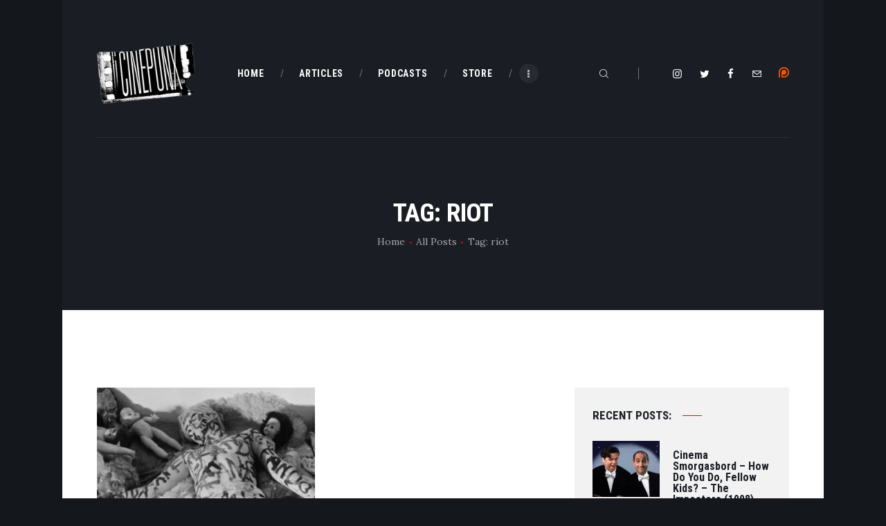

--- FILE ---
content_type: text/html; charset=UTF-8
request_url: https://cinepunx.com/tag/riot/
body_size: 16132
content:
<!DOCTYPE html>
<html lang="en-US" class="no-js scheme_default">
<head>
			<meta charset="UTF-8">
		<meta name="viewport" content="width=device-width, initial-scale=1, maximum-scale=1">
		<meta name="format-detection" content="telephone=no">
		<link rel="profile" href="https://gmpg.org/xfn/11">
		<link rel="pingback" href="https://cinepunx.com/xmlrpc.php">
		<title>riot &#8211; Cinepunx</title>
<meta name='robots' content='max-image-preview:large' />
<link rel='dns-prefetch' href='//secure.gravatar.com' />
<link rel='dns-prefetch' href='//stats.wp.com' />
<link rel='dns-prefetch' href='//fonts.googleapis.com' />
<link rel='dns-prefetch' href='//v0.wordpress.com' />
<link rel='preconnect' href='//i0.wp.com' />
<meta property="og:site_name" content="Cinepunx" />
			<meta property="og:description" content="" />
			<meta property="og:type" content="website" />				<meta property="og:image" content="//i0.wp.com/cinepunx.com/wp-content/uploads/revslider/titlebanner/cropped-TransLogo.png?fit=356%2C220&#038;ssl=1" />
				<style id='wp-img-auto-sizes-contain-inline-css' type='text/css'>
img:is([sizes=auto i],[sizes^="auto," i]){contain-intrinsic-size:3000px 1500px}
/*# sourceURL=wp-img-auto-sizes-contain-inline-css */
</style>
<style id='wp-emoji-styles-inline-css' type='text/css'>

	img.wp-smiley, img.emoji {
		display: inline !important;
		border: none !important;
		box-shadow: none !important;
		height: 1em !important;
		width: 1em !important;
		margin: 0 0.07em !important;
		vertical-align: -0.1em !important;
		background: none !important;
		padding: 0 !important;
	}
/*# sourceURL=wp-emoji-styles-inline-css */
</style>
<link property="stylesheet" rel='stylesheet' id='wp-block-library-css' href='https://cinepunx.com/wp-includes/css/dist/block-library/style.min.css?ver=ec770c633bbe4fff9738b7c09c905f5b' type='text/css' media='all' />
<style id='global-styles-inline-css' type='text/css'>
:root{--wp--preset--aspect-ratio--square: 1;--wp--preset--aspect-ratio--4-3: 4/3;--wp--preset--aspect-ratio--3-4: 3/4;--wp--preset--aspect-ratio--3-2: 3/2;--wp--preset--aspect-ratio--2-3: 2/3;--wp--preset--aspect-ratio--16-9: 16/9;--wp--preset--aspect-ratio--9-16: 9/16;--wp--preset--color--black: #000000;--wp--preset--color--cyan-bluish-gray: #abb8c3;--wp--preset--color--white: #ffffff;--wp--preset--color--pale-pink: #f78da7;--wp--preset--color--vivid-red: #cf2e2e;--wp--preset--color--luminous-vivid-orange: #ff6900;--wp--preset--color--luminous-vivid-amber: #fcb900;--wp--preset--color--light-green-cyan: #7bdcb5;--wp--preset--color--vivid-green-cyan: #00d084;--wp--preset--color--pale-cyan-blue: #8ed1fc;--wp--preset--color--vivid-cyan-blue: #0693e3;--wp--preset--color--vivid-purple: #9b51e0;--wp--preset--gradient--vivid-cyan-blue-to-vivid-purple: linear-gradient(135deg,rgb(6,147,227) 0%,rgb(155,81,224) 100%);--wp--preset--gradient--light-green-cyan-to-vivid-green-cyan: linear-gradient(135deg,rgb(122,220,180) 0%,rgb(0,208,130) 100%);--wp--preset--gradient--luminous-vivid-amber-to-luminous-vivid-orange: linear-gradient(135deg,rgb(252,185,0) 0%,rgb(255,105,0) 100%);--wp--preset--gradient--luminous-vivid-orange-to-vivid-red: linear-gradient(135deg,rgb(255,105,0) 0%,rgb(207,46,46) 100%);--wp--preset--gradient--very-light-gray-to-cyan-bluish-gray: linear-gradient(135deg,rgb(238,238,238) 0%,rgb(169,184,195) 100%);--wp--preset--gradient--cool-to-warm-spectrum: linear-gradient(135deg,rgb(74,234,220) 0%,rgb(151,120,209) 20%,rgb(207,42,186) 40%,rgb(238,44,130) 60%,rgb(251,105,98) 80%,rgb(254,248,76) 100%);--wp--preset--gradient--blush-light-purple: linear-gradient(135deg,rgb(255,206,236) 0%,rgb(152,150,240) 100%);--wp--preset--gradient--blush-bordeaux: linear-gradient(135deg,rgb(254,205,165) 0%,rgb(254,45,45) 50%,rgb(107,0,62) 100%);--wp--preset--gradient--luminous-dusk: linear-gradient(135deg,rgb(255,203,112) 0%,rgb(199,81,192) 50%,rgb(65,88,208) 100%);--wp--preset--gradient--pale-ocean: linear-gradient(135deg,rgb(255,245,203) 0%,rgb(182,227,212) 50%,rgb(51,167,181) 100%);--wp--preset--gradient--electric-grass: linear-gradient(135deg,rgb(202,248,128) 0%,rgb(113,206,126) 100%);--wp--preset--gradient--midnight: linear-gradient(135deg,rgb(2,3,129) 0%,rgb(40,116,252) 100%);--wp--preset--font-size--small: 13px;--wp--preset--font-size--medium: 20px;--wp--preset--font-size--large: 36px;--wp--preset--font-size--x-large: 42px;--wp--preset--spacing--20: 0.44rem;--wp--preset--spacing--30: 0.67rem;--wp--preset--spacing--40: 1rem;--wp--preset--spacing--50: 1.5rem;--wp--preset--spacing--60: 2.25rem;--wp--preset--spacing--70: 3.38rem;--wp--preset--spacing--80: 5.06rem;--wp--preset--shadow--natural: 6px 6px 9px rgba(0, 0, 0, 0.2);--wp--preset--shadow--deep: 12px 12px 50px rgba(0, 0, 0, 0.4);--wp--preset--shadow--sharp: 6px 6px 0px rgba(0, 0, 0, 0.2);--wp--preset--shadow--outlined: 6px 6px 0px -3px rgb(255, 255, 255), 6px 6px rgb(0, 0, 0);--wp--preset--shadow--crisp: 6px 6px 0px rgb(0, 0, 0);}:where(.is-layout-flex){gap: 0.5em;}:where(.is-layout-grid){gap: 0.5em;}body .is-layout-flex{display: flex;}.is-layout-flex{flex-wrap: wrap;align-items: center;}.is-layout-flex > :is(*, div){margin: 0;}body .is-layout-grid{display: grid;}.is-layout-grid > :is(*, div){margin: 0;}:where(.wp-block-columns.is-layout-flex){gap: 2em;}:where(.wp-block-columns.is-layout-grid){gap: 2em;}:where(.wp-block-post-template.is-layout-flex){gap: 1.25em;}:where(.wp-block-post-template.is-layout-grid){gap: 1.25em;}.has-black-color{color: var(--wp--preset--color--black) !important;}.has-cyan-bluish-gray-color{color: var(--wp--preset--color--cyan-bluish-gray) !important;}.has-white-color{color: var(--wp--preset--color--white) !important;}.has-pale-pink-color{color: var(--wp--preset--color--pale-pink) !important;}.has-vivid-red-color{color: var(--wp--preset--color--vivid-red) !important;}.has-luminous-vivid-orange-color{color: var(--wp--preset--color--luminous-vivid-orange) !important;}.has-luminous-vivid-amber-color{color: var(--wp--preset--color--luminous-vivid-amber) !important;}.has-light-green-cyan-color{color: var(--wp--preset--color--light-green-cyan) !important;}.has-vivid-green-cyan-color{color: var(--wp--preset--color--vivid-green-cyan) !important;}.has-pale-cyan-blue-color{color: var(--wp--preset--color--pale-cyan-blue) !important;}.has-vivid-cyan-blue-color{color: var(--wp--preset--color--vivid-cyan-blue) !important;}.has-vivid-purple-color{color: var(--wp--preset--color--vivid-purple) !important;}.has-black-background-color{background-color: var(--wp--preset--color--black) !important;}.has-cyan-bluish-gray-background-color{background-color: var(--wp--preset--color--cyan-bluish-gray) !important;}.has-white-background-color{background-color: var(--wp--preset--color--white) !important;}.has-pale-pink-background-color{background-color: var(--wp--preset--color--pale-pink) !important;}.has-vivid-red-background-color{background-color: var(--wp--preset--color--vivid-red) !important;}.has-luminous-vivid-orange-background-color{background-color: var(--wp--preset--color--luminous-vivid-orange) !important;}.has-luminous-vivid-amber-background-color{background-color: var(--wp--preset--color--luminous-vivid-amber) !important;}.has-light-green-cyan-background-color{background-color: var(--wp--preset--color--light-green-cyan) !important;}.has-vivid-green-cyan-background-color{background-color: var(--wp--preset--color--vivid-green-cyan) !important;}.has-pale-cyan-blue-background-color{background-color: var(--wp--preset--color--pale-cyan-blue) !important;}.has-vivid-cyan-blue-background-color{background-color: var(--wp--preset--color--vivid-cyan-blue) !important;}.has-vivid-purple-background-color{background-color: var(--wp--preset--color--vivid-purple) !important;}.has-black-border-color{border-color: var(--wp--preset--color--black) !important;}.has-cyan-bluish-gray-border-color{border-color: var(--wp--preset--color--cyan-bluish-gray) !important;}.has-white-border-color{border-color: var(--wp--preset--color--white) !important;}.has-pale-pink-border-color{border-color: var(--wp--preset--color--pale-pink) !important;}.has-vivid-red-border-color{border-color: var(--wp--preset--color--vivid-red) !important;}.has-luminous-vivid-orange-border-color{border-color: var(--wp--preset--color--luminous-vivid-orange) !important;}.has-luminous-vivid-amber-border-color{border-color: var(--wp--preset--color--luminous-vivid-amber) !important;}.has-light-green-cyan-border-color{border-color: var(--wp--preset--color--light-green-cyan) !important;}.has-vivid-green-cyan-border-color{border-color: var(--wp--preset--color--vivid-green-cyan) !important;}.has-pale-cyan-blue-border-color{border-color: var(--wp--preset--color--pale-cyan-blue) !important;}.has-vivid-cyan-blue-border-color{border-color: var(--wp--preset--color--vivid-cyan-blue) !important;}.has-vivid-purple-border-color{border-color: var(--wp--preset--color--vivid-purple) !important;}.has-vivid-cyan-blue-to-vivid-purple-gradient-background{background: var(--wp--preset--gradient--vivid-cyan-blue-to-vivid-purple) !important;}.has-light-green-cyan-to-vivid-green-cyan-gradient-background{background: var(--wp--preset--gradient--light-green-cyan-to-vivid-green-cyan) !important;}.has-luminous-vivid-amber-to-luminous-vivid-orange-gradient-background{background: var(--wp--preset--gradient--luminous-vivid-amber-to-luminous-vivid-orange) !important;}.has-luminous-vivid-orange-to-vivid-red-gradient-background{background: var(--wp--preset--gradient--luminous-vivid-orange-to-vivid-red) !important;}.has-very-light-gray-to-cyan-bluish-gray-gradient-background{background: var(--wp--preset--gradient--very-light-gray-to-cyan-bluish-gray) !important;}.has-cool-to-warm-spectrum-gradient-background{background: var(--wp--preset--gradient--cool-to-warm-spectrum) !important;}.has-blush-light-purple-gradient-background{background: var(--wp--preset--gradient--blush-light-purple) !important;}.has-blush-bordeaux-gradient-background{background: var(--wp--preset--gradient--blush-bordeaux) !important;}.has-luminous-dusk-gradient-background{background: var(--wp--preset--gradient--luminous-dusk) !important;}.has-pale-ocean-gradient-background{background: var(--wp--preset--gradient--pale-ocean) !important;}.has-electric-grass-gradient-background{background: var(--wp--preset--gradient--electric-grass) !important;}.has-midnight-gradient-background{background: var(--wp--preset--gradient--midnight) !important;}.has-small-font-size{font-size: var(--wp--preset--font-size--small) !important;}.has-medium-font-size{font-size: var(--wp--preset--font-size--medium) !important;}.has-large-font-size{font-size: var(--wp--preset--font-size--large) !important;}.has-x-large-font-size{font-size: var(--wp--preset--font-size--x-large) !important;}
/*# sourceURL=global-styles-inline-css */
</style>

<style id='classic-theme-styles-inline-css' type='text/css'>
/*! This file is auto-generated */
.wp-block-button__link{color:#fff;background-color:#32373c;border-radius:9999px;box-shadow:none;text-decoration:none;padding:calc(.667em + 2px) calc(1.333em + 2px);font-size:1.125em}.wp-block-file__button{background:#32373c;color:#fff;text-decoration:none}
/*# sourceURL=/wp-includes/css/classic-themes.min.css */
</style>
<link property="stylesheet" rel='stylesheet' id='essential-grid-plugin-settings-css' href='https://cinepunx.com/wp-content/plugins/essential-grid/public/assets/css/settings.css?ver=2.3.2' type='text/css' media='all' />
<link property="stylesheet" rel='stylesheet' id='tp-open-sans-css' href='https://fonts.googleapis.com/css?family=Open+Sans%3A300%2C400%2C600%2C700%2C800&#038;ver=ec770c633bbe4fff9738b7c09c905f5b' type='text/css' media='all' />
<link property="stylesheet" rel='stylesheet' id='tp-raleway-css' href='https://fonts.googleapis.com/css?family=Raleway%3A100%2C200%2C300%2C400%2C500%2C600%2C700%2C800%2C900&#038;ver=ec770c633bbe4fff9738b7c09c905f5b' type='text/css' media='all' />
<link property="stylesheet" rel='stylesheet' id='tp-droid-serif-css' href='https://fonts.googleapis.com/css?family=Droid+Serif%3A400%2C700&#038;ver=ec770c633bbe4fff9738b7c09c905f5b' type='text/css' media='all' />
<link property="stylesheet" rel='stylesheet' id='tp-fontello-css' href='https://cinepunx.com/wp-content/plugins/essential-grid/public/assets/font/fontello/css/fontello.css?ver=2.3.2' type='text/css' media='all' />
<link property="stylesheet" rel='stylesheet' id='trx_addons-icons-css' href='https://cinepunx.com/wp-content/plugins/trx_addons/css/font-icons/css/trx_addons_icons-embedded.css' type='text/css' media='all' />
<link property="stylesheet" rel='stylesheet' id='swiperslider-css' href='https://cinepunx.com/wp-content/plugins/trx_addons/js/swiper/swiper.min.css' type='text/css' media='all' />
<link property="stylesheet" rel='stylesheet' id='magnific-popup-css' href='https://cinepunx.com/wp-content/plugins/trx_addons/js/magnific/magnific-popup.min.css' type='text/css' media='all' />
<link property="stylesheet" rel='stylesheet' id='trx_addons-css' href='https://cinepunx.com/wp-content/plugins/trx_addons/css/trx_addons.css' type='text/css' media='all' />
<link property="stylesheet" rel='stylesheet' id='trx_addons-animation-css' href='https://cinepunx.com/wp-content/plugins/trx_addons/css/trx_addons.animation.min.css' type='text/css' media='all' />
<link property="stylesheet" rel='stylesheet' id='ppress-frontend-css' href='https://cinepunx.com/wp-content/plugins/wp-user-avatar/assets/css/frontend.min.css?ver=4.16.8' type='text/css' media='all' />
<link property="stylesheet" rel='stylesheet' id='ppress-flatpickr-css' href='https://cinepunx.com/wp-content/plugins/wp-user-avatar/assets/flatpickr/flatpickr.min.css?ver=4.16.8' type='text/css' media='all' />
<link property="stylesheet" rel='stylesheet' id='ppress-select2-css' href='https://cinepunx.com/wp-content/plugins/wp-user-avatar/assets/select2/select2.min.css?ver=ec770c633bbe4fff9738b7c09c905f5b' type='text/css' media='all' />
<link property="stylesheet" rel='stylesheet' id='filmax-font-google_fonts-css' href='https://fonts.googleapis.com/css?family=Roboto:300,300italic,400,400italic,700,700italic|Roboto+Condensed:300,300i,400,400i,700,700i|Lora:400,400i,700,700i&#038;subset=latin,latin-ext' type='text/css' media='all' />
<link property="stylesheet" rel='stylesheet' id='fontello-embedded-css' href='https://cinepunx.com/wp-content/themes/filmax/css/font-icons/css/fontello-embedded.css' type='text/css' media='all' />
<link property="stylesheet" rel='stylesheet' id='filmax-main-css' href='https://cinepunx.com/wp-content/themes/filmax/style.css' type='text/css' media='all' />
<link property="stylesheet" rel='stylesheet' id='filmax-colors-css' href='https://cinepunx.com/wp-content/themes/filmax/css/__colors.css' type='text/css' media='all' />
<link property="stylesheet" rel='stylesheet' id='mediaelement-css' href='https://cinepunx.com/wp-includes/js/mediaelement/mediaelementplayer-legacy.min.css?ver=4.2.17' type='text/css' media='all' />
<link property="stylesheet" rel='stylesheet' id='wp-mediaelement-css' href='https://cinepunx.com/wp-includes/js/mediaelement/wp-mediaelement.min.css?ver=ec770c633bbe4fff9738b7c09c905f5b' type='text/css' media='all' />
<link property="stylesheet" rel='stylesheet' id='trx_addons-responsive-css' href='https://cinepunx.com/wp-content/plugins/trx_addons/css/trx_addons.responsive.css' type='text/css' media='all' />
<link property="stylesheet" rel='stylesheet' id='filmax-responsive-css' href='https://cinepunx.com/wp-content/themes/filmax/css/responsive.css' type='text/css' media='all' />




<link rel="https://api.w.org/" href="https://cinepunx.com/wp-json/" /><link rel="alternate" title="JSON" type="application/json" href="https://cinepunx.com/wp-json/wp/v2/tags/3423" /><link rel="EditURI" type="application/rsd+xml" title="RSD" href="https://cinepunx.com/xmlrpc.php?rsd" />

            
            	<style>img#wpstats{display:none}</style>
		<meta name="generator" content="Powered by WPBakery Page Builder - drag and drop page builder for WordPress."/>
<style type="text/css" id="custom-background-css">
body.custom-background { background-color: #14171c; }
</style>
	
<!-- Jetpack Open Graph Tags -->
<meta property="og:type" content="website" />
<meta property="og:title" content="riot &#8211; Cinepunx" />
<meta property="og:url" content="https://cinepunx.com/tag/riot/" />
<meta property="og:site_name" content="Cinepunx" />
<meta property="og:image" content="https://i0.wp.com/cinepunx.com/wp-content/uploads/revslider/titlebanner/cropped-TransLogo.png?fit=356%2C220&#038;ssl=1" />
<meta property="og:image:width" content="356" />
<meta property="og:image:height" content="220" />
<meta property="og:image:alt" content="" />
<meta property="og:locale" content="en_US" />

<!-- End Jetpack Open Graph Tags -->
		<style type="text/css" id="wp-custom-css">
			.mejs-button, .mejs-time, .mejs-time-rail {
    width: 48px !important;
}		</style>
		<noscript><style> .wpb_animate_when_almost_visible { opacity: 1; }</style></noscript><!-- Global site tag (gtag.js) - Google Analytics -->

<link property="stylesheet" rel='stylesheet' id='js_composer_front-css' href='https://cinepunx.com/wp-content/plugins/js_composer/assets/css/js_composer.min.css?ver=8.0.1' type='text/css' media='all' />
<link property="stylesheet" rel='stylesheet' id='vc_animate-css-css' href='https://cinepunx.com/wp-content/plugins/js_composer/assets/lib/vendor/node_modules/animate.css/animate.min.css?ver=8.0.1' type='text/css' media='all' />
</head>

<body class="archive tag tag-riot tag-3423 custom-background wp-custom-logo wp-theme-filmax body_tag scheme_default blog_mode_blog body_style_boxed  is_stream blog_style_classic_2 sidebar_show sidebar_right trx_addons_present header_type_custom header_style_header-custom-17822 header_position_default menu_style_top no_layout wpb-js-composer js-comp-ver-8.0.1 vc_responsive">

	
	<div class="body_wrap">

		<div class="page_wrap"><header class="top_panel top_panel_custom top_panel_custom_17822 top_panel_custom_header-default without_bg_image scheme_dark"><div class="vc_row wpb_row vc_row-fluid"><div class="wpb_column vc_column_container vc_col-sm-12 sc_layouts_column_icons_position_left"><div class="vc_column-inner"><div class="wpb_wrapper"><div class="vc_empty_space  hide_on_mobile"   style="height: 2.8em"><span class="vc_empty_space_inner"></span></div></div></div></div></div><div class="vc_row wpb_row vc_row-fluid sc_layouts_row sc_layouts_row_type_compact sc_layouts_row_fixed sc_layouts_hide_on_mobile"><div class="wpb_column vc_column_container vc_col-sm-12 sc_layouts_column sc_layouts_column_align_center sc_layouts_column_icons_position_left"><div class="vc_column-inner"><div class="wpb_wrapper"><div id="sc_content_1698593472"
		class="sc_content color_style_default sc_content_default sc_content_width_1_1 sc_float_center"><div class="sc_content_container"><div class="vc_row wpb_row vc_inner vc_row-fluid vc_row-o-equal-height vc_row-o-content-middle vc_row-flex"><div class="wpb_column vc_column_container vc_col-sm-2 sc_layouts_column sc_layouts_column_align_left sc_layouts_column_icons_position_left"><div class="vc_column-inner"><div class="wpb_wrapper"><div class="sc_layouts_item"><a href="https://cinepunx.com/" id="sc_layouts_logo_1936457572" class="sc_layouts_logo sc_layouts_logo_default"><img class="logo_image" src="//i0.wp.com/cinepunx.com/wp-content/uploads/revslider/titlebanner/cropped-TransLogo.png?fit=356%2C220&#038;ssl=1" alt="" ></a><!-- /.sc_layouts_logo --></div></div></div></div><div class="wpb_column vc_column_container vc_col-sm-6 sc_layouts_column sc_layouts_column_align_center sc_layouts_column_icons_position_left"><div class="vc_column-inner vc_custom_1515164508665"><div class="wpb_wrapper"><div class="sc_layouts_item sc_layouts_hide_on_mobile"><nav class="sc_layouts_menu sc_layouts_menu_default sc_layouts_menu_dir_horizontal menu_hover_slide_line hide_on_mobile" itemtype="http://schema.org/SiteNavigationElement" itemscope="itemscope" id="sc_layouts_menu_1553771244"		><ul id="sc_layouts_menu_1110646854" class="sc_layouts_menu_nav"><li id="menu-item-196" class="menu-item menu-item-type-custom menu-item-object-custom menu-item-home menu-item-196"><a href="https://cinepunx.com/"><span>Home</span></a></li><li id="menu-item-193" class="menu-item menu-item-type-post_type menu-item-object-page menu-item-193"><a href="https://cinepunx.com/articles/"><span>Articles</span></a></li><li id="menu-item-194" class="menu-item menu-item-type-post_type menu-item-object-page menu-item-has-children menu-item-194"><a href="https://cinepunx.com/podcast-episodes/"><span>Podcasts</span></a>
<ul class="sub-menu"><li id="menu-item-1923" class="menu-item menu-item-type-post_type menu-item-object-page menu-item-1923"><a href="https://cinepunx.com/podcast-episodes/cinepunx/"><span>Cinepunx</span></a></li><li id="menu-item-22737" class="menu-item menu-item-type-post_type menu-item-object-page menu-item-22737"><a href="https://cinepunx.com/podcast-episodes/the-carnage-report/"><span>The Carnage Report</span></a></li><li id="menu-item-14503" class="menu-item menu-item-type-post_type menu-item-object-page menu-item-14503"><a href="https://cinepunx.com/podcast-episodes/cinema-smorgasbord/"><span>Cinema Smorgasbord</span></a></li><li id="menu-item-26603" class="menu-item menu-item-type-post_type menu-item-object-page menu-item-26603"><a href="https://cinepunx.com/podcast-episodes/eros-massacre/"><span>Eros + Massacre</span></a></li><li id="menu-item-14508" class="menu-item menu-item-type-post_type menu-item-object-page menu-item-14508"><a href="https://cinepunx.com/podcast-episodes/evil-eye/"><span>Evil Eye</span></a></li><li id="menu-item-14511" class="menu-item menu-item-type-post_type menu-item-object-page menu-item-14511"><a href="https://cinepunx.com/podcast-episodes/fat-girl-hacks/"><span>Fat Girl Hacks</span></a></li><li id="menu-item-28445" class="menu-item menu-item-type-post_type menu-item-object-page menu-item-28445"><a href="https://cinepunx.com/podcast-episodes/ghoul-summer/"><span>Ghoul Summer</span></a></li><li id="menu-item-1931" class="menu-item menu-item-type-post_type menu-item-object-page menu-item-1931"><a href="https://cinepunx.com/podcast-episodes/horror-business/"><span>Horror Business</span></a></li><li id="menu-item-29251" class="menu-item menu-item-type-post_type menu-item-object-page menu-item-29251"><a href="https://cinepunx.com/podcast-episodes/perverse-permission/"><span>Perverse Permission</span></a></li><li id="menu-item-22738" class="menu-item menu-item-type-post_type menu-item-object-page menu-item-22738"><a href="https://cinepunx.com/podcast-episodes/the-shame-list-picture-show/"><span>The Shame List Picture Show</span></a></li><li id="menu-item-11131" class="menu-item menu-item-type-post_type menu-item-object-page menu-item-11131"><a href="https://cinepunx.com/podcast-episodes/tomb-of-ideas/"><span>Tomb of Ideas</span></a></li><li id="menu-item-19705" class="menu-item menu-item-type-post_type menu-item-object-page menu-item-19705"><a href="https://cinepunx.com/podcast-episodes/twitch-of-the-death-nerve/"><span>Twitch of the Death Nerve</span></a></li></ul>
</li><li id="menu-item-15992" class="menu-item menu-item-type-custom menu-item-object-custom menu-item-15992"><a href="https://cinepunx.bigcartel.com/"><span>Store</span></a></li><li id="menu-item-9426" class="menu-item menu-item-type-post_type menu-item-object-page menu-item-9426"><a href="https://cinepunx.com/contact-us/"><span>Contact Us</span></a></li></ul></nav><!-- /.sc_layouts_menu --></div></div></div></div><div class="wpb_column vc_column_container vc_col-sm-4 sc_layouts_column sc_layouts_column_align_right sc_layouts_column_icons_position_left"><div class="vc_column-inner"><div class="wpb_wrapper"><div class="sc_layouts_item"><div id="sc_layouts_search_1444755438" class="sc_layouts_search"><div class="search_wrap search_style_fullscreen layouts_search">
	<div class="search_form_wrap">
		<form role="search" method="get" class="search_form" action="https://cinepunx.com/">
			<input type="text" class="search_field" placeholder="Search" value="" name="s">
			<button type="submit" class="search_submit trx_addons_icon-search"></button>
							<a class="search_close trx_addons_icon-delete"></a>
				<span class="info">Hit enter to search or ESC to close</span>
					</form>
	</div>
	</div></div><!-- /.sc_layouts_search --></div><div class="sc_layouts_item"><div  id="sc_socials_215416174" 
		class="sc_socials sc_socials_default"><div class="socials_wrap"><a target="_blank" href="https://instagram.com/cinepunx" class="social_item social_item_style_icons social_item_type_icons"><span class="social_icon social_icon_instagramm"><span class="icon-instagramm"></span></span></a><a target="_blank" href="https://twitter.com/cinepunx" class="social_item social_item_style_icons social_item_type_icons"><span class="social_icon social_icon_twitter"><span class="icon-twitter"></span></span></a><a target="_blank" href="https://www.facebook.com/cinepunx" class="social_item social_item_style_icons social_item_type_icons"><span class="social_icon social_icon_facebook"><span class="icon-facebook"></span></span></a><a target="_blank" href="/cdn-cgi/l/email-protection#beddd7d0dbcecbd0c6fed9d3dfd7d290ddd1d3" class="social_item social_item_style_icons social_item_type_icons"><span class="social_icon social_icon_email"><span class="icon-email"></span></span></a></div><!-- /.socials_wrap --></div><!-- /.sc_socials --></div>
	<div  class="wpb_single_image wpb_content_element vc_align_left wpb_content_element vc_custom_1610349646354">
		
		<figure class="wpb_wrapper vc_figure">
			<a href="https://www.patreon.com/cinepunx" target="_blank" class="vc_single_image-wrapper   vc_box_border_grey"><img class="vc_single_image-img " src="https://i0.wp.com/cinepunx.com/wp-content/uploads/2020/12/58481774cef1014c0b5e4992-15x15.png" width="15" height="15" alt="58481774cef1014c0b5e4992" title="58481774cef1014c0b5e4992" loading="lazy" /></a>
		</figure>
	</div>
</div></div></div></div></div></div><!-- /.sc_content --></div></div></div></div><div class="vc_row wpb_row vc_row-fluid sc_layouts_row sc_layouts_row_type_compact sc_layouts_row_fixed sc_layouts_row_fixed_always sc_layouts_hide_on_desktop sc_layouts_hide_on_notebook sc_layouts_hide_on_tablet"><div class="wpb_column vc_column_container vc_col-sm-12 sc_layouts_column_icons_position_left"><div class="vc_column-inner"><div class="wpb_wrapper"><div class="vc_empty_space"   style="height: 0.5em"><span class="vc_empty_space_inner"></span></div><div id="sc_content_882508435"
		class="sc_content color_style_default sc_content_default sc_content_width_1_1 sc_float_center"><div class="sc_content_container"><div class="vc_row wpb_row vc_inner vc_row-fluid vc_row-o-equal-height vc_row-o-content-middle vc_row-flex"><div class="wpb_column vc_column_container vc_col-sm-4 vc_col-xs-5 sc_layouts_column sc_layouts_column_align_left sc_layouts_column_icons_position_left"><div class="vc_column-inner"><div class="wpb_wrapper"><div class="sc_layouts_item"><a href="https://cinepunx.com/" id="sc_layouts_logo_815647561" class="sc_layouts_logo sc_layouts_logo_default"><img class="logo_image" src="//i0.wp.com/cinepunx.com/wp-content/uploads/revslider/titlebanner/cropped-TransLogo.png?fit=356%2C220&#038;ssl=1" alt="" ></a><!-- /.sc_layouts_logo --></div></div></div></div><div class="wpb_column vc_column_container vc_col-sm-8 vc_col-xs-7 sc_layouts_column sc_layouts_column_align_right sc_layouts_column_icons_position_left"><div class="vc_column-inner"><div class="wpb_wrapper"><div class="sc_layouts_item"><div id="sc_layouts_search_410744613" class="sc_layouts_search"><div class="search_wrap search_style_fullscreen layouts_search">
	<div class="search_form_wrap">
		<form role="search" method="get" class="search_form" action="https://cinepunx.com/">
			<input type="text" class="search_field" placeholder="Search" value="" name="s">
			<button type="submit" class="search_submit trx_addons_icon-search"></button>
							<a class="search_close trx_addons_icon-delete"></a>
				<span class="info">Hit enter to search or ESC to close</span>
					</form>
	</div>
	</div></div><!-- /.sc_layouts_search --></div><div class="sc_layouts_item sc_layouts_item_menu_mobile_button"><div id="sc_layouts_menu_496441511" class="sc_layouts_iconed_text sc_layouts_menu_mobile_button sc_layouts_menu_mobile_button_burger without_menu">
		<a class="sc_layouts_item_link sc_layouts_iconed_text_link" href="#">
			<span class="sc_layouts_item_icon sc_layouts_iconed_text_icon trx_addons_icon-menu"></span>
		</a>
		</div></div></div></div></div></div></div></div><!-- /.sc_content --><div class="vc_empty_space"   style="height: 0.5em"><span class="vc_empty_space_inner"></span></div></div></div></div></div><div class="vc_row wpb_row vc_row-fluid"><div class="wpb_column vc_column_container vc_col-sm-12 sc_layouts_column_icons_position_left"><div class="vc_column-inner"><div class="wpb_wrapper"><div class="vc_empty_space  hide_on_mobile"   style="height: 1.85em"><span class="vc_empty_space_inner"></span></div><div id="sc_content_843410129"
		class="sc_content color_style_default sc_content_default sc_content_width_1_1 sc_float_center"><div class="sc_content_container"><div class="vc_separator wpb_content_element vc_separator_align_center vc_sep_width_100 vc_sep_pos_align_center vc_separator_no_text vc_custom_1515153899303 wpb_content_element  vc_custom_1515153899303 wpb_content_element" ><span class="vc_sep_holder vc_sep_holder_l"><span style="border-color:#2c2f35;" class="vc_sep_line"></span></span><span class="vc_sep_holder vc_sep_holder_r"><span style="border-color:#2c2f35;" class="vc_sep_line"></span></span>
</div></div></div><!-- /.sc_content --></div></div></div></div><div class="vc_row wpb_row vc_row-fluid sc_layouts_hide_on_frontpage scheme_dark"><div class="wpb_column vc_column_container vc_col-sm-12 sc_layouts_column sc_layouts_column_align_center sc_layouts_column_icons_position_left"><div class="vc_column-inner"><div class="wpb_wrapper"><div class="vc_empty_space"   style="height: 3em"><span class="vc_empty_space_inner"></span></div><div class="vc_empty_space  hide_on_mobile"   style="height: 2.7em"><span class="vc_empty_space_inner"></span></div><div id="sc_content_1332547835"
		class="sc_content color_style_default sc_content_default sc_content_width_1_1 sc_float_center sc_align_center"><div class="sc_content_container"><div class="sc_layouts_item"><div id="sc_layouts_title_600496429" class="sc_layouts_title with_content without_image"><div class="sc_layouts_title_content"><div class="sc_layouts_title_title">							<h1 itemprop="headline" class="sc_layouts_title_caption">Tag: riot</h1>
							</div><div class="sc_layouts_title_breadcrumbs"><div class="breadcrumbs"><a class="breadcrumbs_item home" href="https://cinepunx.com/">Home</a><span class="breadcrumbs_delimiter"></span><a href="https://cinepunx.com/all-posts/">All Posts</a><span class="breadcrumbs_delimiter"></span><span class="breadcrumbs_item current">Tag: riot</span></div></div></div><!-- .sc_layouts_title_content --></div><!-- /.sc_layouts_title --></div></div></div><!-- /.sc_content --><div class="vc_empty_space"   style="height: 3em"><span class="vc_empty_space_inner"></span></div><div class="vc_empty_space  hide_on_mobile"   style="height: 2.6em"><span class="vc_empty_space_inner"></span></div></div></div></div></div></header><div class="menu_mobile_overlay"></div>
<div class="menu_mobile menu_mobile_fullscreen scheme_dark">
	<div class="menu_mobile_inner">
		<a class="menu_mobile_close icon-cancel"></a><a class="sc_layouts_logo" href="https://cinepunx.com/"><img src="//cinepunx.com/wp-content/uploads/revslider/titlebanner/cropped-TransLogo.png" alt="logo" width="356" height="220"></a><nav class="menu_mobile_nav_area"><ul id="menu_mobile_1321025365"><li id="menu_mobile-item-196" class="menu-item menu-item-type-custom menu-item-object-custom menu-item-home menu-item-196"><a href="https://cinepunx.com/"><span>Home</span></a></li><li id="menu_mobile-item-193" class="menu-item menu-item-type-post_type menu-item-object-page menu-item-193"><a href="https://cinepunx.com/articles/"><span>Articles</span></a></li><li id="menu_mobile-item-194" class="menu-item menu-item-type-post_type menu-item-object-page menu-item-has-children menu-item-194"><a href="https://cinepunx.com/podcast-episodes/"><span>Podcasts</span></a>
<ul class="sub-menu"><li id="menu_mobile-item-1923" class="menu-item menu-item-type-post_type menu-item-object-page menu-item-1923"><a href="https://cinepunx.com/podcast-episodes/cinepunx/"><span>Cinepunx</span></a></li><li id="menu_mobile-item-22737" class="menu-item menu-item-type-post_type menu-item-object-page menu-item-22737"><a href="https://cinepunx.com/podcast-episodes/the-carnage-report/"><span>The Carnage Report</span></a></li><li id="menu_mobile-item-14503" class="menu-item menu-item-type-post_type menu-item-object-page menu-item-14503"><a href="https://cinepunx.com/podcast-episodes/cinema-smorgasbord/"><span>Cinema Smorgasbord</span></a></li><li id="menu_mobile-item-26603" class="menu-item menu-item-type-post_type menu-item-object-page menu-item-26603"><a href="https://cinepunx.com/podcast-episodes/eros-massacre/"><span>Eros + Massacre</span></a></li><li id="menu_mobile-item-14508" class="menu-item menu-item-type-post_type menu-item-object-page menu-item-14508"><a href="https://cinepunx.com/podcast-episodes/evil-eye/"><span>Evil Eye</span></a></li><li id="menu_mobile-item-14511" class="menu-item menu-item-type-post_type menu-item-object-page menu-item-14511"><a href="https://cinepunx.com/podcast-episodes/fat-girl-hacks/"><span>Fat Girl Hacks</span></a></li><li id="menu_mobile-item-28445" class="menu-item menu-item-type-post_type menu-item-object-page menu-item-28445"><a href="https://cinepunx.com/podcast-episodes/ghoul-summer/"><span>Ghoul Summer</span></a></li><li id="menu_mobile-item-1931" class="menu-item menu-item-type-post_type menu-item-object-page menu-item-1931"><a href="https://cinepunx.com/podcast-episodes/horror-business/"><span>Horror Business</span></a></li><li id="menu_mobile-item-29251" class="menu-item menu-item-type-post_type menu-item-object-page menu-item-29251"><a href="https://cinepunx.com/podcast-episodes/perverse-permission/"><span>Perverse Permission</span></a></li><li id="menu_mobile-item-22738" class="menu-item menu-item-type-post_type menu-item-object-page menu-item-22738"><a href="https://cinepunx.com/podcast-episodes/the-shame-list-picture-show/"><span>The Shame List Picture Show</span></a></li><li id="menu_mobile-item-11131" class="menu-item menu-item-type-post_type menu-item-object-page menu-item-11131"><a href="https://cinepunx.com/podcast-episodes/tomb-of-ideas/"><span>Tomb of Ideas</span></a></li><li id="menu_mobile-item-19705" class="menu-item menu-item-type-post_type menu-item-object-page menu-item-19705"><a href="https://cinepunx.com/podcast-episodes/twitch-of-the-death-nerve/"><span>Twitch of the Death Nerve</span></a></li></ul>
</li><li id="menu_mobile-item-15992" class="menu-item menu-item-type-custom menu-item-object-custom menu-item-15992"><a href="https://cinepunx.bigcartel.com/"><span>Store</span></a></li><li id="menu_mobile-item-9426" class="menu-item menu-item-type-post_type menu-item-object-page menu-item-9426"><a href="https://cinepunx.com/contact-us/"><span>Contact Us</span></a></li></ul></nav><div class="socials_mobile"><a target="_blank" href="https://instagram.com/cinepunx" class="social_item social_item_style_icons social_item_type_icons"><span class="social_icon social_icon_instagramm"><span class="icon-instagramm"></span></span></a><a target="_blank" href="https://twitter.com/cinepunx" class="social_item social_item_style_icons social_item_type_icons"><span class="social_icon social_icon_twitter"><span class="icon-twitter"></span></span></a><a target="_blank" href="https://www.facebook.com/cinepunx" class="social_item social_item_style_icons social_item_type_icons"><span class="social_icon social_icon_facebook"><span class="icon-facebook"></span></span></a><a target="_blank" href="/cdn-cgi/l/email-protection#284b41464d585d4650684f45494144064b4745" class="social_item social_item_style_icons social_item_type_icons"><span class="social_icon social_icon_email"><span class="icon-email"></span></span></a></div>	</div>
</div>

			<div class="page_content_wrap">

								<div class="content_wrap">
				
									

					<div class="content">
										
<div class="posts_container columns_wrap columns_padding_bottom"><div class="column-1_2"><article id="post-18900"
	class="post_item post_format_standard post_layout_classic post_layout_classic_2 post-18900 post type-post status-publish format-standard has-post-thumbnail hentry category-cinemasmorg category-podcasts tag-alejandro-jodorowsky tag-cinema-smorgasbord tag-death tag-doug-tilley tag-fando-and-lis tag-jodowowsky tag-julia-marchese tag-la-cravate tag-liam-odonnell tag-love tag-mime tag-murder tag-riot tag-struggle tag-surrealism tag-theatre"	>
	<div class="post_featured with_thumb hover_simple"><img width="370" height="283" src="https://i0.wp.com/cinepunx.com/wp-content/uploads/2021/02/fando.jpg?resize=370%2C283&amp;ssl=1" class="attachment-filmax-thumb-med size-filmax-thumb-med wp-post-image" alt="" decoding="async" fetchpriority="high" srcset="https://i0.wp.com/cinepunx.com/wp-content/uploads/2021/02/fando.jpg?resize=370%2C283&amp;ssl=1 370w, https://i0.wp.com/cinepunx.com/wp-content/uploads/2021/02/fando.jpg?zoom=2&amp;resize=370%2C283&amp;ssl=1 740w, https://i0.wp.com/cinepunx.com/wp-content/uploads/2021/02/fando.jpg?zoom=3&amp;resize=370%2C283&amp;ssl=1 1110w" sizes="(max-width: 370px) 100vw, 370px" data-attachment-id="18901" data-permalink="https://cinepunx.com/cinema-smorgasbord-jodowowsky-part-1-early-shorts-fando-and-lis-1968/fando/" data-orig-file="https://i0.wp.com/cinepunx.com/wp-content/uploads/2021/02/fando.jpg?fit=1249%2C624&amp;ssl=1" data-orig-size="1249,624" data-comments-opened="0" data-image-meta="{&quot;aperture&quot;:&quot;0&quot;,&quot;credit&quot;:&quot;Doug Tilley&quot;,&quot;camera&quot;:&quot;&quot;,&quot;caption&quot;:&quot;&quot;,&quot;created_timestamp&quot;:&quot;1612719317&quot;,&quot;copyright&quot;:&quot;&quot;,&quot;focal_length&quot;:&quot;0&quot;,&quot;iso&quot;:&quot;0&quot;,&quot;shutter_speed&quot;:&quot;0&quot;,&quot;title&quot;:&quot;&quot;,&quot;orientation&quot;:&quot;0&quot;}" data-image-title="fando" data-image-description="" data-image-caption="" data-medium-file="https://i0.wp.com/cinepunx.com/wp-content/uploads/2021/02/fando.jpg?fit=300%2C150&amp;ssl=1" data-large-file="https://i0.wp.com/cinepunx.com/wp-content/uploads/2021/02/fando.jpg?fit=1201%2C600&amp;ssl=1" /><div class="mask"></div><a href="https://cinepunx.com/cinema-smorgasbord-jodowowsky-part-1-early-shorts-fando-and-lis-1968/" aria-hidden="true" class="simple"></a></div>		<div class="post_header entry-header">
			<h4 class="post_title entry-title"><a href="https://cinepunx.com/cinema-smorgasbord-jodowowsky-part-1-early-shorts-fando-and-lis-1968/" rel="bookmark">Cinema Smorgasbord &#8211; JodoWOWsky Part 1- Early shorts &#038; Fando and Lis (1968)</a></h4><div class="post_meta">						<span class="post_meta_item post_categories"><a href="https://cinepunx.com/category/cinemasmorg/" rel="category tag">Cinema Smorgasbord</a>, <a href="https://cinepunx.com/category/podcasts/" rel="category tag">Podcasts</a></span>
												<span class="post_meta_item post_date"><a href="https://cinepunx.com/cinema-smorgasbord-jodowowsky-part-1-early-shorts-fando-and-lis-1968/">on February 8, 2021</a></span>
						 <a href="https://cinepunx.com/cinema-smorgasbord-jodowowsky-part-1-early-shorts-fando-and-lis-1968/#respond" class="post_meta_item post_counters_item post_counters_comments trx_addons_icon-comment"><span class="post_counters_number">0</span><span class="post_counters_label">Comments</span></a>  <a href="#" class="post_meta_item post_counters_item post_counters_likes trx_addons_icon-heart-empty enabled" title="Like" data-postid="18900" data-likes="0" data-title-like="Like"	data-title-dislike="Dislike"><span class="post_counters_number">0</span><span class="post_counters_label">Likes</span></a> </div><!-- .post_meta -->		</div><!-- .entry-header -->
		
	<div class="post_content entry-content">
		<div class="post_content_inner">
			<p>Welcome to the PREMIERE episode of JODOWOWSKY, a light-hearted, chronological look through the career of actor, writer, poet, playwright, novelist, editor, comics writer, musician, puppeteer, mime, painter, and so much more.. Alejandro Jodorowsky!</p>
<p>In this episode we look at our hopes for the podcast (as well as some concerns) and then discuss Jodorowsky&#8217;s early short films, before coming back from a break to discuss his first feature length movie FANDO AND LIS.</p>
		</div>
			</div><!-- .entry-content -->

</article></div></div>				
					</div><!-- </.content> -->

							<div class="sidebar right widget_area scheme_default" role="complementary">
			<div class="sidebar_inner">
				<aside id="trx_addons_widget_recent_posts-3" class="widget widget_recent_posts"><h5 class="widget_title">Recent Posts:</h5><article class="post_item with_thumb"><div class="post_thumb"><a href="https://cinepunx.com/cinema-smorgasbord-how-do-you-do-fellow-kids-the-imposters-1998/"><img width="97" height="81" src="https://i0.wp.com/cinepunx.com/wp-content/uploads/2026/01/impostersbanner.jpg?resize=97%2C81&amp;ssl=1" class="attachment-filmax-thumb-tiny size-filmax-thumb-tiny wp-post-image" alt="Cinema Smorgasbord &#8211; How Do You Do, Fellow Kids? – The Impostors (1998)" decoding="async" loading="lazy" srcset="https://i0.wp.com/cinepunx.com/wp-content/uploads/2026/01/impostersbanner.jpg?resize=97%2C81&amp;ssl=1 97w, https://i0.wp.com/cinepunx.com/wp-content/uploads/2026/01/impostersbanner.jpg?zoom=2&amp;resize=97%2C81&amp;ssl=1 194w, https://i0.wp.com/cinepunx.com/wp-content/uploads/2026/01/impostersbanner.jpg?zoom=3&amp;resize=97%2C81&amp;ssl=1 291w" sizes="auto, (max-width: 97px) 100vw, 97px" data-attachment-id="29970" data-permalink="https://cinepunx.com/cinema-smorgasbord-how-do-you-do-fellow-kids-the-imposters-1998/impostersbanner/" data-orig-file="https://i0.wp.com/cinepunx.com/wp-content/uploads/2026/01/impostersbanner.jpg?fit=1336%2C665&amp;ssl=1" data-orig-size="1336,665" data-comments-opened="0" data-image-meta="{&quot;aperture&quot;:&quot;0&quot;,&quot;credit&quot;:&quot;&quot;,&quot;camera&quot;:&quot;&quot;,&quot;caption&quot;:&quot;&quot;,&quot;created_timestamp&quot;:&quot;0&quot;,&quot;copyright&quot;:&quot;&quot;,&quot;focal_length&quot;:&quot;0&quot;,&quot;iso&quot;:&quot;0&quot;,&quot;shutter_speed&quot;:&quot;0&quot;,&quot;title&quot;:&quot;&quot;,&quot;orientation&quot;:&quot;0&quot;}" data-image-title="impostersbanner" data-image-description="" data-image-caption="" data-medium-file="https://i0.wp.com/cinepunx.com/wp-content/uploads/2026/01/impostersbanner.jpg?fit=300%2C149&amp;ssl=1" data-large-file="https://i0.wp.com/cinepunx.com/wp-content/uploads/2026/01/impostersbanner.jpg?fit=1205%2C600&amp;ssl=1" /></a></div><div class="post_content"><h6 class="post_title"><a href="https://cinepunx.com/cinema-smorgasbord-how-do-you-do-fellow-kids-the-imposters-1998/">Cinema Smorgasbord &#8211; How Do You Do, Fellow Kids? – The Impostors (1998)</a></h6><div class="post_info"><span class="post_info_item post_info_posted"><a href="https://cinepunx.com/cinema-smorgasbord-how-do-you-do-fellow-kids-the-imposters-1998/" class="post_info_date">on January 12, 2026</a></span><span class="post_info_item post_info_posted_by">by <a href="https://cinepunx.com/author/dtilley/" class="post_info_author">Doug Tilley</a></span></div></div></article><article class="post_item with_thumb"><div class="post_thumb"><a href="https://cinepunx.com/the-carnage-report-episode-95-best-of-2025/"><img width="97" height="81" src="https://i0.wp.com/cinepunx.com/wp-content/uploads/2026/01/95-Best-of-2025_20260105_093645_0000.png?resize=97%2C81&amp;ssl=1" class="attachment-filmax-thumb-tiny size-filmax-thumb-tiny wp-post-image" alt="The Carnage Report Episode 95: Best of 2025" decoding="async" loading="lazy" srcset="https://i0.wp.com/cinepunx.com/wp-content/uploads/2026/01/95-Best-of-2025_20260105_093645_0000.png?resize=97%2C81&amp;ssl=1 97w, https://i0.wp.com/cinepunx.com/wp-content/uploads/2026/01/95-Best-of-2025_20260105_093645_0000.png?zoom=2&amp;resize=97%2C81&amp;ssl=1 194w, https://i0.wp.com/cinepunx.com/wp-content/uploads/2026/01/95-Best-of-2025_20260105_093645_0000.png?zoom=3&amp;resize=97%2C81&amp;ssl=1 291w" sizes="auto, (max-width: 97px) 100vw, 97px" data-attachment-id="29966" data-permalink="https://cinepunx.com/the-carnage-report-episode-95-best-of-2025/95-best-of-2025_20260105_093645_0000/" data-orig-file="https://i0.wp.com/cinepunx.com/wp-content/uploads/2026/01/95-Best-of-2025_20260105_093645_0000.png?fit=1080%2C1080&amp;ssl=1" data-orig-size="1080,1080" data-comments-opened="0" data-image-meta="{&quot;aperture&quot;:&quot;0&quot;,&quot;credit&quot;:&quot;&quot;,&quot;camera&quot;:&quot;&quot;,&quot;caption&quot;:&quot;&quot;,&quot;created_timestamp&quot;:&quot;0&quot;,&quot;copyright&quot;:&quot;&quot;,&quot;focal_length&quot;:&quot;0&quot;,&quot;iso&quot;:&quot;0&quot;,&quot;shutter_speed&quot;:&quot;0&quot;,&quot;title&quot;:&quot;&quot;,&quot;orientation&quot;:&quot;0&quot;}" data-image-title="95 Best of 2025_20260105_093645_0000" data-image-description="" data-image-caption="" data-medium-file="https://i0.wp.com/cinepunx.com/wp-content/uploads/2026/01/95-Best-of-2025_20260105_093645_0000.png?fit=300%2C300&amp;ssl=1" data-large-file="https://i0.wp.com/cinepunx.com/wp-content/uploads/2026/01/95-Best-of-2025_20260105_093645_0000.png?fit=600%2C600&amp;ssl=1" /></a></div><div class="post_content"><h6 class="post_title"><a href="https://cinepunx.com/the-carnage-report-episode-95-best-of-2025/">The Carnage Report Episode 95: Best of 2025</a></h6><div class="post_info"><span class="post_info_item post_info_posted"><a href="https://cinepunx.com/the-carnage-report-episode-95-best-of-2025/" class="post_info_date">on January 8, 2026</a></span><span class="post_info_item post_info_posted_by">by <a href="https://cinepunx.com/author/nspacek/" class="post_info_author">Nick Spacek</a></span></div></div></article><article class="post_item with_thumb"><div class="post_thumb"><a href="https://cinepunx.com/cinema-smorgasbord-do-you-otaku-dandadan-season-1/"><img width="97" height="81" src="https://i0.wp.com/cinepunx.com/wp-content/uploads/2026/01/dandadanbanner2.jpg?resize=97%2C81&amp;ssl=1" class="attachment-filmax-thumb-tiny size-filmax-thumb-tiny wp-post-image" alt="Cinema Smorgasbord &#8211; Do You Otaku? &#8211; Dandadan (Season 1)" decoding="async" loading="lazy" srcset="https://i0.wp.com/cinepunx.com/wp-content/uploads/2026/01/dandadanbanner2.jpg?resize=97%2C81&amp;ssl=1 97w, https://i0.wp.com/cinepunx.com/wp-content/uploads/2026/01/dandadanbanner2.jpg?zoom=2&amp;resize=97%2C81&amp;ssl=1 194w, https://i0.wp.com/cinepunx.com/wp-content/uploads/2026/01/dandadanbanner2.jpg?zoom=3&amp;resize=97%2C81&amp;ssl=1 291w" sizes="auto, (max-width: 97px) 100vw, 97px" data-attachment-id="29962" data-permalink="https://cinepunx.com/cinema-smorgasbord-do-you-otaku-dandadan-season-1/dandadanbanner2/" data-orig-file="https://i0.wp.com/cinepunx.com/wp-content/uploads/2026/01/dandadanbanner2.jpg?fit=1402%2C718&amp;ssl=1" data-orig-size="1402,718" data-comments-opened="0" data-image-meta="{&quot;aperture&quot;:&quot;0&quot;,&quot;credit&quot;:&quot;&quot;,&quot;camera&quot;:&quot;&quot;,&quot;caption&quot;:&quot;&quot;,&quot;created_timestamp&quot;:&quot;0&quot;,&quot;copyright&quot;:&quot;&quot;,&quot;focal_length&quot;:&quot;0&quot;,&quot;iso&quot;:&quot;0&quot;,&quot;shutter_speed&quot;:&quot;0&quot;,&quot;title&quot;:&quot;&quot;,&quot;orientation&quot;:&quot;0&quot;}" data-image-title="dandadanbanner2" data-image-description="" data-image-caption="" data-medium-file="https://i0.wp.com/cinepunx.com/wp-content/uploads/2026/01/dandadanbanner2.jpg?fit=300%2C154&amp;ssl=1" data-large-file="https://i0.wp.com/cinepunx.com/wp-content/uploads/2026/01/dandadanbanner2.jpg?fit=1172%2C600&amp;ssl=1" /></a></div><div class="post_content"><h6 class="post_title"><a href="https://cinepunx.com/cinema-smorgasbord-do-you-otaku-dandadan-season-1/">Cinema Smorgasbord &#8211; Do You Otaku? &#8211; Dandadan (Season 1)</a></h6><div class="post_info"><span class="post_info_item post_info_posted"><a href="https://cinepunx.com/cinema-smorgasbord-do-you-otaku-dandadan-season-1/" class="post_info_date">on January 5, 2026</a></span><span class="post_info_item post_info_posted_by">by <a href="https://cinepunx.com/author/dtilley/" class="post_info_author">Doug Tilley</a></span></div></div></article><article class="post_item with_thumb"><div class="post_thumb"><a href="https://cinepunx.com/cinema-smorgasbord-jodowowsky-documentary-trio-midnight-movies-2005-moebius-redux-2007-my-life-directed-by-nicolas-winding-refn-2014/"><img width="97" height="81" src="https://i0.wp.com/cinepunx.com/wp-content/uploads/2025/12/JodoBanner-scaled.jpg?resize=97%2C81&amp;ssl=1" class="attachment-filmax-thumb-tiny size-filmax-thumb-tiny wp-post-image" alt="Cinema Smorgasbord &#8211; JodoWOWsky – Documentary Trio (Midnight Movies (2005), Moebius Redux (2007), My Life Directed By Nicolas Winding Refn (2014))" decoding="async" loading="lazy" srcset="https://i0.wp.com/cinepunx.com/wp-content/uploads/2025/12/JodoBanner-scaled.jpg?resize=97%2C81&amp;ssl=1 97w, https://i0.wp.com/cinepunx.com/wp-content/uploads/2025/12/JodoBanner-scaled.jpg?zoom=2&amp;resize=97%2C81&amp;ssl=1 194w, https://i0.wp.com/cinepunx.com/wp-content/uploads/2025/12/JodoBanner-scaled.jpg?zoom=3&amp;resize=97%2C81&amp;ssl=1 291w" sizes="auto, (max-width: 97px) 100vw, 97px" data-attachment-id="29958" data-permalink="https://cinepunx.com/cinema-smorgasbord-jodowowsky-documentary-trio-midnight-movies-2005-moebius-redux-2007-my-life-directed-by-nicolas-winding-refn-2014/jodobanner/" data-orig-file="https://i0.wp.com/cinepunx.com/wp-content/uploads/2025/12/JodoBanner-scaled.jpg?fit=2560%2C1229&amp;ssl=1" data-orig-size="2560,1229" data-comments-opened="0" data-image-meta="{&quot;aperture&quot;:&quot;0&quot;,&quot;credit&quot;:&quot;&quot;,&quot;camera&quot;:&quot;&quot;,&quot;caption&quot;:&quot;&quot;,&quot;created_timestamp&quot;:&quot;0&quot;,&quot;copyright&quot;:&quot;&quot;,&quot;focal_length&quot;:&quot;0&quot;,&quot;iso&quot;:&quot;0&quot;,&quot;shutter_speed&quot;:&quot;0&quot;,&quot;title&quot;:&quot;&quot;,&quot;orientation&quot;:&quot;0&quot;}" data-image-title="JodoBanner" data-image-description="" data-image-caption="" data-medium-file="https://i0.wp.com/cinepunx.com/wp-content/uploads/2025/12/JodoBanner-scaled.jpg?fit=300%2C144&amp;ssl=1" data-large-file="https://i0.wp.com/cinepunx.com/wp-content/uploads/2025/12/JodoBanner-scaled.jpg?fit=1250%2C600&amp;ssl=1" /></a></div><div class="post_content"><h6 class="post_title"><a href="https://cinepunx.com/cinema-smorgasbord-jodowowsky-documentary-trio-midnight-movies-2005-moebius-redux-2007-my-life-directed-by-nicolas-winding-refn-2014/">Cinema Smorgasbord &#8211; JodoWOWsky – Documentary Trio (Midnight Movies (2005), Moebius Redux (2007), My Life Directed By Nicolas Winding Refn (2014))</a></h6><div class="post_info"><span class="post_info_item post_info_posted"><a href="https://cinepunx.com/cinema-smorgasbord-jodowowsky-documentary-trio-midnight-movies-2005-moebius-redux-2007-my-life-directed-by-nicolas-winding-refn-2014/" class="post_info_date">on December 29, 2025</a></span><span class="post_info_item post_info_posted_by">by <a href="https://cinepunx.com/author/dtilley/" class="post_info_author">Doug Tilley</a></span></div></div></article><article class="post_item with_thumb"><div class="post_thumb"><a href="https://cinepunx.com/the-carnage-report-episode-94-the-boulet-brothers-holiday-of-horrors/"><img width="97" height="81" src="https://i0.wp.com/cinepunx.com/wp-content/uploads/2025/12/94-Boulet-Brothers-Holiday-of-Horrors_20251209_112823_0000.png?resize=97%2C81&amp;ssl=1" class="attachment-filmax-thumb-tiny size-filmax-thumb-tiny wp-post-image" alt="The Carnage Report Episode 94: The Boulet Brothers&#8217; Holiday of Horrors" decoding="async" loading="lazy" srcset="https://i0.wp.com/cinepunx.com/wp-content/uploads/2025/12/94-Boulet-Brothers-Holiday-of-Horrors_20251209_112823_0000.png?resize=97%2C81&amp;ssl=1 97w, https://i0.wp.com/cinepunx.com/wp-content/uploads/2025/12/94-Boulet-Brothers-Holiday-of-Horrors_20251209_112823_0000.png?zoom=2&amp;resize=97%2C81&amp;ssl=1 194w, https://i0.wp.com/cinepunx.com/wp-content/uploads/2025/12/94-Boulet-Brothers-Holiday-of-Horrors_20251209_112823_0000.png?zoom=3&amp;resize=97%2C81&amp;ssl=1 291w" sizes="auto, (max-width: 97px) 100vw, 97px" data-attachment-id="29945" data-permalink="https://cinepunx.com/the-carnage-report-episode-94-the-boulet-brothers-holiday-of-horrors/94-boulet-brothers-holiday-of-horrors_20251209_112823_0000/" data-orig-file="https://i0.wp.com/cinepunx.com/wp-content/uploads/2025/12/94-Boulet-Brothers-Holiday-of-Horrors_20251209_112823_0000.png?fit=1080%2C1080&amp;ssl=1" data-orig-size="1080,1080" data-comments-opened="0" data-image-meta="{&quot;aperture&quot;:&quot;0&quot;,&quot;credit&quot;:&quot;&quot;,&quot;camera&quot;:&quot;&quot;,&quot;caption&quot;:&quot;&quot;,&quot;created_timestamp&quot;:&quot;0&quot;,&quot;copyright&quot;:&quot;&quot;,&quot;focal_length&quot;:&quot;0&quot;,&quot;iso&quot;:&quot;0&quot;,&quot;shutter_speed&quot;:&quot;0&quot;,&quot;title&quot;:&quot;&quot;,&quot;orientation&quot;:&quot;0&quot;}" data-image-title="94 Boulet Brothers Holiday of Horrors_20251209_112823_0000" data-image-description="" data-image-caption="" data-medium-file="https://i0.wp.com/cinepunx.com/wp-content/uploads/2025/12/94-Boulet-Brothers-Holiday-of-Horrors_20251209_112823_0000.png?fit=300%2C300&amp;ssl=1" data-large-file="https://i0.wp.com/cinepunx.com/wp-content/uploads/2025/12/94-Boulet-Brothers-Holiday-of-Horrors_20251209_112823_0000.png?fit=600%2C600&amp;ssl=1" /></a></div><div class="post_content"><h6 class="post_title"><a href="https://cinepunx.com/the-carnage-report-episode-94-the-boulet-brothers-holiday-of-horrors/">The Carnage Report Episode 94: The Boulet Brothers&#8217; Holiday of Horrors</a></h6><div class="post_info"><span class="post_info_item post_info_posted"><a href="https://cinepunx.com/the-carnage-report-episode-94-the-boulet-brothers-holiday-of-horrors/" class="post_info_date">on December 24, 2025</a></span><span class="post_info_item post_info_posted_by">by <a href="https://cinepunx.com/author/nspacek/" class="post_info_author">Nick Spacek</a></span></div></div></article><article class="post_item with_thumb"><div class="post_thumb"><a href="https://cinepunx.com/shame-list-picture-show-s9e20-christmas-movies-feat-alonso-duralde/"><img width="97" height="81" src="https://i0.wp.com/cinepunx.com/wp-content/uploads/2025/12/SLPS-Christmas.jpeg?resize=97%2C81&amp;ssl=1" class="attachment-filmax-thumb-tiny size-filmax-thumb-tiny wp-post-image" alt="Shame List Picture Show S9E20 &#8212; Christmas Movies feat. Alonso Duralde" decoding="async" loading="lazy" srcset="https://i0.wp.com/cinepunx.com/wp-content/uploads/2025/12/SLPS-Christmas.jpeg?resize=97%2C81&amp;ssl=1 97w, https://i0.wp.com/cinepunx.com/wp-content/uploads/2025/12/SLPS-Christmas.jpeg?zoom=2&amp;resize=97%2C81&amp;ssl=1 194w, https://i0.wp.com/cinepunx.com/wp-content/uploads/2025/12/SLPS-Christmas.jpeg?zoom=3&amp;resize=97%2C81&amp;ssl=1 291w" sizes="auto, (max-width: 97px) 100vw, 97px" data-attachment-id="29951" data-permalink="https://cinepunx.com/shame-list-picture-show-s9e20-christmas-movies-feat-alonso-duralde/slps-christmas/" data-orig-file="https://i0.wp.com/cinepunx.com/wp-content/uploads/2025/12/SLPS-Christmas.jpeg?fit=824%2C824&amp;ssl=1" data-orig-size="824,824" data-comments-opened="0" data-image-meta="{&quot;aperture&quot;:&quot;0&quot;,&quot;credit&quot;:&quot;&quot;,&quot;camera&quot;:&quot;&quot;,&quot;caption&quot;:&quot;&quot;,&quot;created_timestamp&quot;:&quot;0&quot;,&quot;copyright&quot;:&quot;&quot;,&quot;focal_length&quot;:&quot;0&quot;,&quot;iso&quot;:&quot;0&quot;,&quot;shutter_speed&quot;:&quot;0&quot;,&quot;title&quot;:&quot;&quot;,&quot;orientation&quot;:&quot;0&quot;}" data-image-title="SLPS-Christmas" data-image-description="" data-image-caption="" data-medium-file="https://i0.wp.com/cinepunx.com/wp-content/uploads/2025/12/SLPS-Christmas.jpeg?fit=300%2C300&amp;ssl=1" data-large-file="https://i0.wp.com/cinepunx.com/wp-content/uploads/2025/12/SLPS-Christmas.jpeg?fit=600%2C600&amp;ssl=1" /></a></div><div class="post_content"><h6 class="post_title"><a href="https://cinepunx.com/shame-list-picture-show-s9e20-christmas-movies-feat-alonso-duralde/">Shame List Picture Show S9E20 &#8212; Christmas Movies feat. Alonso Duralde</a></h6><div class="post_info"><span class="post_info_item post_info_posted"><a href="https://cinepunx.com/shame-list-picture-show-s9e20-christmas-movies-feat-alonso-duralde/" class="post_info_date">on December 24, 2025</a></span><span class="post_info_item post_info_posted_by">by <a href="https://cinepunx.com/author/mviers/" class="post_info_author">Michael Viers</a></span></div></div></article><article class="post_item with_thumb"><div class="post_thumb"><a href="https://cinepunx.com/cinepunx-episode-211-midnight-run-running-on-empty-w-black-guy-fawkes/"><img width="97" height="81" src="https://i0.wp.com/cinepunx.com/wp-content/uploads/2025/12/IMG_5205.jpeg?resize=97%2C81&amp;ssl=1" class="attachment-filmax-thumb-tiny size-filmax-thumb-tiny wp-post-image" alt="Cinepunx Episode 211: MIDNIGHT RUN &#038; RUNNING ON EMPTY w/ Black Guy Fawkes" decoding="async" loading="lazy" srcset="https://i0.wp.com/cinepunx.com/wp-content/uploads/2025/12/IMG_5205.jpeg?resize=97%2C81&amp;ssl=1 97w, https://i0.wp.com/cinepunx.com/wp-content/uploads/2025/12/IMG_5205.jpeg?zoom=2&amp;resize=97%2C81&amp;ssl=1 194w, https://i0.wp.com/cinepunx.com/wp-content/uploads/2025/12/IMG_5205.jpeg?zoom=3&amp;resize=97%2C81&amp;ssl=1 291w" sizes="auto, (max-width: 97px) 100vw, 97px" data-attachment-id="29935" data-permalink="https://cinepunx.com/img_5205/" data-orig-file="https://i0.wp.com/cinepunx.com/wp-content/uploads/2025/12/IMG_5205.jpeg?fit=898%2C622&amp;ssl=1" data-orig-size="898,622" data-comments-opened="0" data-image-meta="{&quot;aperture&quot;:&quot;0&quot;,&quot;credit&quot;:&quot;&quot;,&quot;camera&quot;:&quot;&quot;,&quot;caption&quot;:&quot;&quot;,&quot;created_timestamp&quot;:&quot;0&quot;,&quot;copyright&quot;:&quot;&quot;,&quot;focal_length&quot;:&quot;0&quot;,&quot;iso&quot;:&quot;0&quot;,&quot;shutter_speed&quot;:&quot;0&quot;,&quot;title&quot;:&quot;&quot;,&quot;orientation&quot;:&quot;0&quot;}" data-image-title="IMG_5205" data-image-description="" data-image-caption="" data-medium-file="https://i0.wp.com/cinepunx.com/wp-content/uploads/2025/12/IMG_5205.jpeg?fit=300%2C208&amp;ssl=1" data-large-file="https://i0.wp.com/cinepunx.com/wp-content/uploads/2025/12/IMG_5205.jpeg?fit=866%2C600&amp;ssl=1" /></a></div><div class="post_content"><h6 class="post_title"><a href="https://cinepunx.com/cinepunx-episode-211-midnight-run-running-on-empty-w-black-guy-fawkes/">Cinepunx Episode 211: MIDNIGHT RUN &#038; RUNNING ON EMPTY w/ Black Guy Fawkes</a></h6><div class="post_info"><span class="post_info_item post_info_posted"><a href="https://cinepunx.com/cinepunx-episode-211-midnight-run-running-on-empty-w-black-guy-fawkes/" class="post_info_date">on December 23, 2025</a></span><span class="post_info_item post_info_posted_by">by <a href="https://cinepunx.com/author/liamface/" class="post_info_author">Liam O'Donnell</a></span></div></div></article><article class="post_item with_thumb"><div class="post_thumb"><a href="https://cinepunx.com/dashing-through-the-snow-here-comes-the-cinema-smorgasbord-holiday-special-and-this-time-it-really-is-a-holiday-special-because-were-talking-about-the-2023-time-loop-hallmark-hanukkah-film-round-a/"><img width="97" height="81" src="https://i0.wp.com/cinepunx.com/wp-content/uploads/2025/12/holidaybanner.jpg?resize=97%2C81&amp;ssl=1" class="attachment-filmax-thumb-tiny size-filmax-thumb-tiny wp-post-image" alt="Cinema Smorgasbord &#8211; The Cinema Smorgasbord Holiday Special – Round and Round (2023) &#038; Christmas Eve in Miller’s Point (2024)" decoding="async" loading="lazy" srcset="https://i0.wp.com/cinepunx.com/wp-content/uploads/2025/12/holidaybanner.jpg?resize=97%2C81&amp;ssl=1 97w, https://i0.wp.com/cinepunx.com/wp-content/uploads/2025/12/holidaybanner.jpg?zoom=2&amp;resize=97%2C81&amp;ssl=1 194w, https://i0.wp.com/cinepunx.com/wp-content/uploads/2025/12/holidaybanner.jpg?zoom=3&amp;resize=97%2C81&amp;ssl=1 291w" sizes="auto, (max-width: 97px) 100vw, 97px" data-attachment-id="29929" data-permalink="https://cinepunx.com/dashing-through-the-snow-here-comes-the-cinema-smorgasbord-holiday-special-and-this-time-it-really-is-a-holiday-special-because-were-talking-about-the-2023-time-loop-hallmark-hanukkah-film-round-a/holidaybanner-2/" data-orig-file="https://i0.wp.com/cinepunx.com/wp-content/uploads/2025/12/holidaybanner.jpg?fit=888%2C649&amp;ssl=1" data-orig-size="888,649" data-comments-opened="0" data-image-meta="{&quot;aperture&quot;:&quot;0&quot;,&quot;credit&quot;:&quot;&quot;,&quot;camera&quot;:&quot;&quot;,&quot;caption&quot;:&quot;&quot;,&quot;created_timestamp&quot;:&quot;0&quot;,&quot;copyright&quot;:&quot;&quot;,&quot;focal_length&quot;:&quot;0&quot;,&quot;iso&quot;:&quot;0&quot;,&quot;shutter_speed&quot;:&quot;0&quot;,&quot;title&quot;:&quot;&quot;,&quot;orientation&quot;:&quot;0&quot;}" data-image-title="holidaybanner" data-image-description="" data-image-caption="" data-medium-file="https://i0.wp.com/cinepunx.com/wp-content/uploads/2025/12/holidaybanner.jpg?fit=300%2C219&amp;ssl=1" data-large-file="https://i0.wp.com/cinepunx.com/wp-content/uploads/2025/12/holidaybanner.jpg?fit=821%2C600&amp;ssl=1" /></a></div><div class="post_content"><h6 class="post_title"><a href="https://cinepunx.com/dashing-through-the-snow-here-comes-the-cinema-smorgasbord-holiday-special-and-this-time-it-really-is-a-holiday-special-because-were-talking-about-the-2023-time-loop-hallmark-hanukkah-film-round-a/">Cinema Smorgasbord &#8211; The Cinema Smorgasbord Holiday Special – Round and Round (2023) &#038; Christmas Eve in Miller’s Point (2024)</a></h6><div class="post_info"><span class="post_info_item post_info_posted"><a href="https://cinepunx.com/dashing-through-the-snow-here-comes-the-cinema-smorgasbord-holiday-special-and-this-time-it-really-is-a-holiday-special-because-were-talking-about-the-2023-time-loop-hallmark-hanukkah-film-round-a/" class="post_info_date">on December 22, 2025</a></span><span class="post_info_item post_info_posted_by">by <a href="https://cinepunx.com/author/dtilley/" class="post_info_author">Doug Tilley</a></span></div></div></article><article class="post_item with_thumb"><div class="post_thumb"><a href="https://cinepunx.com/shame-list-picture-show-s9e19-frankenstein-feat-jason-hillman/"><img width="97" height="81" src="https://i0.wp.com/cinepunx.com/wp-content/uploads/2025/12/SLPS-Frankenstein.jpeg?resize=97%2C81&amp;ssl=1" class="attachment-filmax-thumb-tiny size-filmax-thumb-tiny wp-post-image" alt="Shame List Picture Show S9E19 &#8212; Frankenstein feat. Jason Hillman" decoding="async" loading="lazy" srcset="https://i0.wp.com/cinepunx.com/wp-content/uploads/2025/12/SLPS-Frankenstein.jpeg?resize=97%2C81&amp;ssl=1 97w, https://i0.wp.com/cinepunx.com/wp-content/uploads/2025/12/SLPS-Frankenstein.jpeg?zoom=2&amp;resize=97%2C81&amp;ssl=1 194w, https://i0.wp.com/cinepunx.com/wp-content/uploads/2025/12/SLPS-Frankenstein.jpeg?zoom=3&amp;resize=97%2C81&amp;ssl=1 291w" sizes="auto, (max-width: 97px) 100vw, 97px" data-attachment-id="29921" data-permalink="https://cinepunx.com/shame-list-picture-show-s9e19-frankenstein-feat-jason-hillman/slps-frankenstein/" data-orig-file="https://i0.wp.com/cinepunx.com/wp-content/uploads/2025/12/SLPS-Frankenstein.jpeg?fit=824%2C824&amp;ssl=1" data-orig-size="824,824" data-comments-opened="0" data-image-meta="{&quot;aperture&quot;:&quot;0&quot;,&quot;credit&quot;:&quot;&quot;,&quot;camera&quot;:&quot;&quot;,&quot;caption&quot;:&quot;&quot;,&quot;created_timestamp&quot;:&quot;0&quot;,&quot;copyright&quot;:&quot;&quot;,&quot;focal_length&quot;:&quot;0&quot;,&quot;iso&quot;:&quot;0&quot;,&quot;shutter_speed&quot;:&quot;0&quot;,&quot;title&quot;:&quot;&quot;,&quot;orientation&quot;:&quot;0&quot;}" data-image-title="SLPS-Frankenstein" data-image-description="" data-image-caption="" data-medium-file="https://i0.wp.com/cinepunx.com/wp-content/uploads/2025/12/SLPS-Frankenstein.jpeg?fit=300%2C300&amp;ssl=1" data-large-file="https://i0.wp.com/cinepunx.com/wp-content/uploads/2025/12/SLPS-Frankenstein.jpeg?fit=600%2C600&amp;ssl=1" /></a></div><div class="post_content"><h6 class="post_title"><a href="https://cinepunx.com/shame-list-picture-show-s9e19-frankenstein-feat-jason-hillman/">Shame List Picture Show S9E19 &#8212; Frankenstein feat. Jason Hillman</a></h6><div class="post_info"><span class="post_info_item post_info_posted"><a href="https://cinepunx.com/shame-list-picture-show-s9e19-frankenstein-feat-jason-hillman/" class="post_info_date">on December 18, 2025</a></span><span class="post_info_item post_info_posted_by">by <a href="https://cinepunx.com/author/mviers/" class="post_info_author">Michael Viers</a></span></div></div></article><article class="post_item with_thumb"><div class="post_thumb"><a href="https://cinepunx.com/perverse-permission-episode-10-god-of-gamblers-with-will-sloan/"><img width="97" height="81" src="https://i0.wp.com/cinepunx.com/wp-content/uploads/2025/12/godgamblers.png?resize=97%2C81&amp;ssl=1" class="attachment-filmax-thumb-tiny size-filmax-thumb-tiny wp-post-image" alt="Perverse Permission Episode 10: God of Gamblers with Will Sloan" decoding="async" loading="lazy" srcset="https://i0.wp.com/cinepunx.com/wp-content/uploads/2025/12/godgamblers.png?resize=97%2C81&amp;ssl=1 97w, https://i0.wp.com/cinepunx.com/wp-content/uploads/2025/12/godgamblers.png?zoom=2&amp;resize=97%2C81&amp;ssl=1 194w, https://i0.wp.com/cinepunx.com/wp-content/uploads/2025/12/godgamblers.png?zoom=3&amp;resize=97%2C81&amp;ssl=1 291w" sizes="auto, (max-width: 97px) 100vw, 97px" data-attachment-id="29913" data-permalink="https://cinepunx.com/perverse-permission-episode-10-god-of-gamblers-with-will-sloan/godgamblers/" data-orig-file="https://i0.wp.com/cinepunx.com/wp-content/uploads/2025/12/godgamblers.png?fit=1000%2C608&amp;ssl=1" data-orig-size="1000,608" data-comments-opened="0" data-image-meta="{&quot;aperture&quot;:&quot;0&quot;,&quot;credit&quot;:&quot;&quot;,&quot;camera&quot;:&quot;&quot;,&quot;caption&quot;:&quot;&quot;,&quot;created_timestamp&quot;:&quot;0&quot;,&quot;copyright&quot;:&quot;&quot;,&quot;focal_length&quot;:&quot;0&quot;,&quot;iso&quot;:&quot;0&quot;,&quot;shutter_speed&quot;:&quot;0&quot;,&quot;title&quot;:&quot;&quot;,&quot;orientation&quot;:&quot;0&quot;}" data-image-title="godgamblers" data-image-description="" data-image-caption="" data-medium-file="https://i0.wp.com/cinepunx.com/wp-content/uploads/2025/12/godgamblers.png?fit=300%2C182&amp;ssl=1" data-large-file="https://i0.wp.com/cinepunx.com/wp-content/uploads/2025/12/godgamblers.png?fit=987%2C600&amp;ssl=1" /></a></div><div class="post_content"><h6 class="post_title"><a href="https://cinepunx.com/perverse-permission-episode-10-god-of-gamblers-with-will-sloan/">Perverse Permission Episode 10: God of Gamblers with Will Sloan</a></h6><div class="post_info"><span class="post_info_item post_info_posted"><a href="https://cinepunx.com/perverse-permission-episode-10-god-of-gamblers-with-will-sloan/" class="post_info_date">on December 17, 2025</a></span><span class="post_info_item post_info_posted_by">by <a href="https://cinepunx.com/author/sammd/" class="post_info_author">Samm Deighan</a></span></div></div></article></aside>			</div><!-- /.sidebar_inner -->
		</div><!-- /.sidebar -->
		</div><!-- </.content_wrap> -->			</div><!-- </.page_content_wrap> -->

			<footer class="footer_wrap footer_custom footer_custom_17823 footer_custom_footer scheme_dark">
	<div class="vc_row wpb_row vc_row-fluid sc_layouts_row sc_layouts_row_type_normal"><div class="wpb_column vc_column_container vc_col-sm-12 sc_layouts_column_icons_position_left"><div class="vc_column-inner"><div class="wpb_wrapper"><div class="vc_empty_space"   style="height: 4em"><span class="vc_empty_space_inner"></span></div><div class="vc_empty_space  hide_on_tablet hide_on_mobile"   style="height: 1.6em"><span class="vc_empty_space_inner"></span></div><div id="sc_content_292375047"
		class="sc_content color_style_default sc_content_default sc_content_width_1_1 sc_float_center"><div class="sc_content_container"><div class="vc_row wpb_row vc_inner vc_row-fluid"><div class="wpb_column vc_column_container vc_col-sm-4 sc_layouts_column_icons_position_left"><div class="vc_column-inner"><div class="wpb_wrapper"><div class="sc_layouts_item"><div id="widget_contacts_450216688" class="widget_area sc_widget_contacts vc_widget_contacts wpb_content_element"><aside id="widget_contacts_450216688_widget" class="widget widget_contacts"><div class="contacts_wrap"><div class="contacts_content">
	<div class="wpb_text_column wpb_content_element" >
		<div class="wpb_wrapper">
			<p><strong>Cinepunx</strong> © 2026. All rights reserved.</p>

		</div>
	</div>
<div class="vc_empty_space  height_tiny"   style="height: 32px"><span class="vc_empty_space_inner"></span></div>
	<div  class="wpb_single_image wpb_content_element vc_align_left wpb_content_element wpb_animate_when_almost_visible wpb_rollIn rollIn">
		
		<figure class="wpb_wrapper vc_figure">
			<a href="https://www.patreon.com/cinepunx" target="_blank" class="vc_single_image-wrapper   vc_box_border_grey"><img class="vc_single_image-img " src="https://i0.wp.com/cinepunx.com/wp-content/uploads/2020/12/patreon-button-copy-150x60.jpg" width="150" height="60" alt="patreon-button-copy" title="patreon-button-copy" loading="lazy" /></a>
		</figure>
	</div>
</div></div><!-- /.contacts_wrap --></aside></div></div></div></div></div><div class="wpb_column vc_column_container vc_col-sm-2 sc_layouts_column_icons_position_left"><div class="vc_column-inner"><div class="wpb_wrapper"><div  class="vc_wp_custommenu wpb_content_element"><div class="widget widget_nav_menu"><h2 class="widgettitle">Menu</h2><div class="menu-footer-container"><ul id="menu-footer" class="menu"><li id="menu-item-17998" class="menu-item menu-item-type-post_type menu-item-object-page menu-item-home menu-item-17998"><a href="https://cinepunx.com/">Home</a></li>
<li id="menu-item-17999" class="menu-item menu-item-type-post_type menu-item-object-page menu-item-17999"><a href="https://cinepunx.com/articles/">Articles</a></li>
<li id="menu-item-18001" class="menu-item menu-item-type-post_type menu-item-object-page menu-item-18001"><a href="https://cinepunx.com/podcast-episodes/">Podcasts</a></li>
<li id="menu-item-18002" class="menu-item menu-item-type-post_type menu-item-object-page menu-item-18002"><a href="https://cinepunx.com/shop/">Shop</a></li>
<li id="menu-item-18000" class="menu-item menu-item-type-post_type menu-item-object-page menu-item-18000"><a href="https://cinepunx.com/contact-us/">Contact Us</a></li>
</ul></div></div></div></div></div></div><div class="wpb_column vc_column_container vc_col-sm-3 sc_layouts_column_icons_position_left"><div class="vc_column-inner"><div class="wpb_wrapper"><div  class="vc_wp_custommenu wpb_content_element"><div class="widget widget_nav_menu"><h2 class="widgettitle">Podcasts</h2><div class="menu-podcasts-container"><ul id="menu-podcasts" class="menu"><li id="menu-item-1935" class="menu-item menu-item-type-post_type menu-item-object-page menu-item-1935"><a href="https://cinepunx.com/podcast-episodes/cinepunx/">Cinepunx</a></li>
<li id="menu-item-18471" class="menu-item menu-item-type-post_type menu-item-object-page menu-item-18471"><a href="https://cinepunx.com/podcast-episodes/black-sun-dispatches/">Black Sun Dispatches</a></li>
<li id="menu-item-18473" class="menu-item menu-item-type-post_type menu-item-object-page menu-item-18473"><a href="https://cinepunx.com/podcast-episodes/cinema-smorgasbord/">Cinema Smorgasbord</a></li>
<li id="menu-item-18475" class="menu-item menu-item-type-post_type menu-item-object-page menu-item-18475"><a href="https://cinepunx.com/podcast-episodes/evil-eye/">Evil Eye</a></li>
<li id="menu-item-18476" class="menu-item menu-item-type-post_type menu-item-object-page menu-item-18476"><a href="https://cinepunx.com/podcast-episodes/fat-girl-hacks/">Fat Girl Hacks</a></li>
<li id="menu-item-18478" class="menu-item menu-item-type-post_type menu-item-object-page menu-item-18478"><a href="https://cinepunx.com/podcast-episodes/help-for-the-helpers/">Help For The Helpers</a></li>
<li id="menu-item-18479" class="menu-item menu-item-type-post_type menu-item-object-page menu-item-18479"><a href="https://cinepunx.com/podcast-episodes/horror-business/">Horror Business</a></li>
<li id="menu-item-18480" class="menu-item menu-item-type-post_type menu-item-object-page menu-item-18480"><a href="https://cinepunx.com/podcast-episodes/loud-fast-philly/">Loud! Fast! Philly!</a></li>
<li id="menu-item-18484" class="menu-item menu-item-type-post_type menu-item-object-page menu-item-18484"><a href="https://cinepunx.com/podcast-episodes/tomb-of-ideas/">Tomb of Ideas</a></li>
<li id="menu-item-19704" class="menu-item menu-item-type-post_type menu-item-object-page menu-item-19704"><a href="https://cinepunx.com/podcast-episodes/twitch-of-the-death-nerve/">Twitch of the Death Nerve</a></li>
<li id="menu-item-18485" class="menu-item menu-item-type-post_type menu-item-object-page menu-item-18485"><a href="https://cinepunx.com/podcast-episodes/weird-obscure-possibly-unsafe/">Weird, Obscure, and Possibly Unsafe</a></li>
<li id="menu-item-18486" class="menu-item menu-item-type-post_type menu-item-object-page menu-item-18486"><a href="https://cinepunx.com/podcast-episodes/whine-cheese/">Whine &#038; Cheese</a></li>
</ul></div></div></div></div></div></div><div class="wpb_column vc_column_container vc_col-sm-3 sc_layouts_column_icons_position_left"><div class="vc_column-inner"><div class="wpb_wrapper"><div class="sc_layouts_item"><div id="widget_socials_2063872700" class="widget_area sc_widget_socials vc_widget_socials wpb_content_element"><aside id="widget_socials_2063872700_widget" class="widget widget_socials"><div class="socials_wrap sc_align_left"><a target="_blank" href="https://instagram.com/cinepunx" class="social_item social_item_style_icons social_item_type_icons"><span class="social_icon social_icon_instagramm"><span class="icon-instagramm"></span></span></a><a target="_blank" href="https://twitter.com/cinepunx" class="social_item social_item_style_icons social_item_type_icons"><span class="social_icon social_icon_twitter"><span class="icon-twitter"></span></span></a><a target="_blank" href="https://www.facebook.com/cinepunx" class="social_item social_item_style_icons social_item_type_icons"><span class="social_icon social_icon_facebook"><span class="icon-facebook"></span></span></a><a target="_blank" href="/cdn-cgi/l/email-protection#690a00070c191c0711290e04080005470a0604" class="social_item social_item_style_icons social_item_type_icons"><span class="social_icon social_icon_email"><span class="icon-email"></span></span></a></div></aside></div></div></div></div></div></div></div></div><!-- /.sc_content --><div class="vc_empty_space"   style="height: 4em"><span class="vc_empty_space_inner"></span></div><div class="vc_empty_space  hide_on_tablet hide_on_mobile"   style="height: 1.2em"><span class="vc_empty_space_inner"></span></div></div></div></div></div></footer><!-- /.footer_wrap -->

		</div><!-- /.page_wrap -->

	</div><!-- /.body_wrap -->

	
	<a href="#" class="trx_addons_scroll_to_top trx_addons_icon-up" title="Scroll to top"></a>



















<script data-cfasync="false" src="/cdn-cgi/scripts/5c5dd728/cloudflare-static/email-decode.min.js"></script><script data-jetpack-boost="ignore" id="wp-emoji-settings" type="application/json">
{"baseUrl":"https://s.w.org/images/core/emoji/17.0.2/72x72/","ext":".png","svgUrl":"https://s.w.org/images/core/emoji/17.0.2/svg/","svgExt":".svg","source":{"concatemoji":"https://cinepunx.com/wp-includes/js/wp-emoji-release.min.js?ver=ec770c633bbe4fff9738b7c09c905f5b"}}
</script>

<style type="text/css" id="trx_addons-inline-styles-inline-css">.vc_custom_1515164508665{padding-right: 0px !important;padding-left: 0px !important;}.vc_custom_1610349646354{padding-top: 6px !important;}.vc_custom_1515153899303{margin-top: 0px !important;margin-bottom: 0px !important;}.custom-logo-link,.sc_layouts_logo{font-size:2em}</style>
<script type="text/javascript" src="https://cinepunx.com/wp-includes/js/jquery/jquery.min.js?ver=3.7.1" id="jquery-core-js"></script><script type="text/javascript" src="https://cinepunx.com/wp-includes/js/jquery/jquery-migrate.min.js?ver=3.4.1" id="jquery-migrate-js"></script><script type="text/javascript" src="https://cinepunx.com/wp-content/plugins/wp-user-avatar/assets/flatpickr/flatpickr.min.js?ver=4.16.8" id="ppress-flatpickr-js"></script><script type="text/javascript" src="https://cinepunx.com/wp-content/plugins/wp-user-avatar/assets/select2/select2.min.js?ver=4.16.8" id="ppress-select2-js"></script><script></script><script type="text/javascript"><!--
                                function powerpress_pinw(pinw_url){window.open(pinw_url, 'PowerPressPlayer','toolbar=0,status=0,resizable=1,width=460,height=320');	return false;}
                //-->

                // tabnab protection
                window.addEventListener('load', function () {
                    // make all links have rel="noopener noreferrer"
                    document.querySelectorAll('a[target="_blank"]').forEach(link => {
                        link.setAttribute('rel', 'noopener noreferrer');
                    });
                });
            </script><script async src="https://www.googletagmanager.com/gtag/js?id=UA-67462005-1"></script><script>
  window.dataLayer = window.dataLayer || [];
  function gtag(){dataLayer.push(arguments);}
  gtag('js', new Date());

  gtag('config', 'UA-67462005-1');
</script><script type="speculationrules">
{"prefetch":[{"source":"document","where":{"and":[{"href_matches":"/*"},{"not":{"href_matches":["/wp-*.php","/wp-admin/*","/wp-content/uploads/*","/wp-content/*","/wp-content/plugins/*","/wp-content/themes/filmax/*","/*\\?(.+)"]}},{"not":{"selector_matches":"a[rel~=\"nofollow\"]"}},{"not":{"selector_matches":".no-prefetch, .no-prefetch a"}}]},"eagerness":"conservative"}]}
</script><script type="text/javascript" src="https://cinepunx.com/wp-content/plugins/trx_addons/js/swiper/swiper.jquery.min.js" id="swiperslider-js"></script><script type="text/javascript" src="https://cinepunx.com/wp-content/plugins/trx_addons/js/magnific/jquery.magnific-popup.min.js" id="magnific-popup-js"></script><script type="text/javascript" id="trx_addons-js-extra">
/* <![CDATA[ */
var TRX_ADDONS_STORAGE = {"ajax_url":"https://cinepunx.com/wp-admin/admin-ajax.php","ajax_nonce":"2ad4184077","site_url":"https://cinepunx.com","post_id":"18900","vc_edit_mode":"0","popup_engine":"magnific","animate_inner_links":"0","menu_collapse":"1","menu_collapse_icon":"trx_addons_icon-ellipsis-vert","user_logged_in":"0","email_mask":"^([a-zA-Z0-9_\\-]+\\.)*[a-zA-Z0-9_\\-]+@[a-z0-9_\\-]+(\\.[a-z0-9_\\-]+)*\\.[a-z]{2,6}$","msg_ajax_error":"Invalid server answer!","msg_magnific_loading":"Loading image","msg_magnific_error":"Error loading image","msg_error_like":"Error saving your like! Please, try again later.","msg_field_name_empty":"The name can't be empty","msg_field_email_empty":"Too short (or empty) email address","msg_field_email_not_valid":"Invalid email address","msg_field_text_empty":"The message text can't be empty","msg_search_error":"Search error! Try again later.","msg_send_complete":"Send message complete!","msg_send_error":"Transmit failed!","ajax_views":"","menu_cache":[".menu_mobile_inner \u003E nav \u003E ul"],"login_via_ajax":"1","msg_login_empty":"The Login field can't be empty","msg_login_long":"The Login field is too long","msg_password_empty":"The password can't be empty and shorter then 4 characters","msg_password_long":"The password is too long","msg_login_success":"Login success! The page should be reloaded in 3 sec.","msg_login_error":"Login failed!","msg_not_agree":"Please, read and check 'Terms and Conditions'","msg_email_long":"E-mail address is too long","msg_email_not_valid":"E-mail address is invalid","msg_password_not_equal":"The passwords in both fields are not equal","msg_registration_success":"Registration success! Please log in!","msg_registration_error":"Registration failed!","scroll_to_anchor":"1","update_location_from_anchor":"0","msg_sc_googlemap_not_avail":"Googlemap service is not available","msg_sc_googlemap_geocoder_error":"Error while geocode address"};
//# sourceURL=trx_addons-js-extra
/* ]]> */
</script><script type="text/javascript" src="https://cinepunx.com/wp-content/plugins/trx_addons/js/trx_addons.js" id="trx_addons-js"></script><script type="text/javascript" id="ppress-frontend-script-js-extra">
/* <![CDATA[ */
var pp_ajax_form = {"ajaxurl":"https://cinepunx.com/wp-admin/admin-ajax.php","confirm_delete":"Are you sure?","deleting_text":"Deleting...","deleting_error":"An error occurred. Please try again.","nonce":"66144182f0","disable_ajax_form":"false","is_checkout":"0","is_checkout_tax_enabled":"0","is_checkout_autoscroll_enabled":"true"};
//# sourceURL=ppress-frontend-script-js-extra
/* ]]> */
</script><script type="text/javascript" src="https://cinepunx.com/wp-content/plugins/wp-user-avatar/assets/js/frontend.min.js?ver=4.16.8" id="ppress-frontend-script-js"></script><script type="text/javascript" src="https://cinepunx.com/wp-content/plugins/trx_addons/components/cpt/layouts/shortcodes/menu/superfish.min.js" id="superfish-js"></script><script type="text/javascript" src="https://cinepunx.com/wp-content/plugins/wp-gallery-custom-links/wp-gallery-custom-links.js?ver=1.1" id="wp-gallery-custom-links-js-js"></script><script type="text/javascript" id="jetpack-stats-js-before">
/* <![CDATA[ */
_stq = window._stq || [];
_stq.push([ "view", JSON.parse("{\"v\":\"ext\",\"blog\":\"152355515\",\"post\":\"0\",\"tz\":\"-5\",\"srv\":\"cinepunx.com\",\"arch_tag\":\"riot\",\"arch_results\":\"1\",\"j\":\"1:15.3.1\"}") ]);
_stq.push([ "clickTrackerInit", "152355515", "0" ]);
//# sourceURL=jetpack-stats-js-before
/* ]]> */
</script><script type="text/javascript" src="https://stats.wp.com/e-202604.js" id="jetpack-stats-js" defer="defer" data-wp-strategy="defer"></script><script type="text/javascript" id="filmax-init-js-extra">
/* <![CDATA[ */
var FILMAX_STORAGE = {"ajax_url":"https://cinepunx.com/wp-admin/admin-ajax.php","ajax_nonce":"2ad4184077","site_url":"https://cinepunx.com","theme_url":"https://cinepunx.com/wp-content/themes/filmax","site_scheme":"scheme_default","user_logged_in":"","mobile_layout_width":"767","mobile_device":"","menu_side_stretch":"","menu_side_icons":"1","background_video":"","use_mediaelements":"1","comment_maxlength":"1000","admin_mode":"","email_mask":"^([a-zA-Z0-9_\\-]+\\.)*[a-zA-Z0-9_\\-]+@[a-z0-9_\\-]+(\\.[a-z0-9_\\-]+)*\\.[a-z]{2,6}$","strings":{"ajax_error":"Invalid server answer!","error_global":"Error data validation!","name_empty":"The name can&#039;t be empty","name_long":"Too long name","email_empty":"Too short (or empty) email address","email_long":"Too long email address","email_not_valid":"Invalid email address","text_empty":"The message text can&#039;t be empty","text_long":"Too long message text"},"alter_link_color":"#e0041d","button_hover":"default"};
//# sourceURL=filmax-init-js-extra
/* ]]> */
</script><script type="text/javascript" src="https://cinepunx.com/wp-content/themes/filmax/js/__scripts.js" id="filmax-init-js"></script><script type="text/javascript" id="mediaelement-core-js-before">
/* <![CDATA[ */
var mejsL10n = {"language":"en","strings":{"mejs.download-file":"Download File","mejs.install-flash":"You are using a browser that does not have Flash player enabled or installed. Please turn on your Flash player plugin or download the latest version from https://get.adobe.com/flashplayer/","mejs.fullscreen":"Fullscreen","mejs.play":"Play","mejs.pause":"Pause","mejs.time-slider":"Time Slider","mejs.time-help-text":"Use Left/Right Arrow keys to advance one second, Up/Down arrows to advance ten seconds.","mejs.live-broadcast":"Live Broadcast","mejs.volume-help-text":"Use Up/Down Arrow keys to increase or decrease volume.","mejs.unmute":"Unmute","mejs.mute":"Mute","mejs.volume-slider":"Volume Slider","mejs.video-player":"Video Player","mejs.audio-player":"Audio Player","mejs.captions-subtitles":"Captions/Subtitles","mejs.captions-chapters":"Chapters","mejs.none":"None","mejs.afrikaans":"Afrikaans","mejs.albanian":"Albanian","mejs.arabic":"Arabic","mejs.belarusian":"Belarusian","mejs.bulgarian":"Bulgarian","mejs.catalan":"Catalan","mejs.chinese":"Chinese","mejs.chinese-simplified":"Chinese (Simplified)","mejs.chinese-traditional":"Chinese (Traditional)","mejs.croatian":"Croatian","mejs.czech":"Czech","mejs.danish":"Danish","mejs.dutch":"Dutch","mejs.english":"English","mejs.estonian":"Estonian","mejs.filipino":"Filipino","mejs.finnish":"Finnish","mejs.french":"French","mejs.galician":"Galician","mejs.german":"German","mejs.greek":"Greek","mejs.haitian-creole":"Haitian Creole","mejs.hebrew":"Hebrew","mejs.hindi":"Hindi","mejs.hungarian":"Hungarian","mejs.icelandic":"Icelandic","mejs.indonesian":"Indonesian","mejs.irish":"Irish","mejs.italian":"Italian","mejs.japanese":"Japanese","mejs.korean":"Korean","mejs.latvian":"Latvian","mejs.lithuanian":"Lithuanian","mejs.macedonian":"Macedonian","mejs.malay":"Malay","mejs.maltese":"Maltese","mejs.norwegian":"Norwegian","mejs.persian":"Persian","mejs.polish":"Polish","mejs.portuguese":"Portuguese","mejs.romanian":"Romanian","mejs.russian":"Russian","mejs.serbian":"Serbian","mejs.slovak":"Slovak","mejs.slovenian":"Slovenian","mejs.spanish":"Spanish","mejs.swahili":"Swahili","mejs.swedish":"Swedish","mejs.tagalog":"Tagalog","mejs.thai":"Thai","mejs.turkish":"Turkish","mejs.ukrainian":"Ukrainian","mejs.vietnamese":"Vietnamese","mejs.welsh":"Welsh","mejs.yiddish":"Yiddish"}};
//# sourceURL=mediaelement-core-js-before
/* ]]> */
</script><script type="text/javascript" src="https://cinepunx.com/wp-includes/js/mediaelement/mediaelement-and-player.min.js?ver=4.2.17" id="mediaelement-core-js"></script><script type="text/javascript" src="https://cinepunx.com/wp-includes/js/mediaelement/mediaelement-migrate.min.js?ver=ec770c633bbe4fff9738b7c09c905f5b" id="mediaelement-migrate-js"></script><script type="text/javascript" id="mediaelement-js-extra">
/* <![CDATA[ */
var _wpmejsSettings = {"pluginPath":"/wp-includes/js/mediaelement/","classPrefix":"mejs-","stretching":"responsive","audioShortcodeLibrary":"mediaelement","videoShortcodeLibrary":"mediaelement"};
//# sourceURL=mediaelement-js-extra
/* ]]> */
</script><script type="text/javascript" src="https://cinepunx.com/wp-includes/js/mediaelement/wp-mediaelement.min.js?ver=ec770c633bbe4fff9738b7c09c905f5b" id="wp-mediaelement-js"></script><script type="text/javascript" src="https://cinepunx.com/wp-content/plugins/js_composer/assets/js/dist/js_composer_front.min.js?ver=8.0.1" id="wpb_composer_front_js-js"></script><script type="text/javascript" src="https://cinepunx.com/wp-content/plugins/js_composer/assets/lib/vc/vc_waypoints/vc-waypoints.min.js?ver=8.0.1" id="vc_waypoints-js"></script><script type="module">
/* <![CDATA[ */
/*! This file is auto-generated */
const a=JSON.parse(document.getElementById("wp-emoji-settings").textContent),o=(window._wpemojiSettings=a,"wpEmojiSettingsSupports"),s=["flag","emoji"];function i(e){try{var t={supportTests:e,timestamp:(new Date).valueOf()};sessionStorage.setItem(o,JSON.stringify(t))}catch(e){}}function c(e,t,n){e.clearRect(0,0,e.canvas.width,e.canvas.height),e.fillText(t,0,0);t=new Uint32Array(e.getImageData(0,0,e.canvas.width,e.canvas.height).data);e.clearRect(0,0,e.canvas.width,e.canvas.height),e.fillText(n,0,0);const a=new Uint32Array(e.getImageData(0,0,e.canvas.width,e.canvas.height).data);return t.every((e,t)=>e===a[t])}function p(e,t){e.clearRect(0,0,e.canvas.width,e.canvas.height),e.fillText(t,0,0);var n=e.getImageData(16,16,1,1);for(let e=0;e<n.data.length;e++)if(0!==n.data[e])return!1;return!0}function u(e,t,n,a){switch(t){case"flag":return n(e,"\ud83c\udff3\ufe0f\u200d\u26a7\ufe0f","\ud83c\udff3\ufe0f\u200b\u26a7\ufe0f")?!1:!n(e,"\ud83c\udde8\ud83c\uddf6","\ud83c\udde8\u200b\ud83c\uddf6")&&!n(e,"\ud83c\udff4\udb40\udc67\udb40\udc62\udb40\udc65\udb40\udc6e\udb40\udc67\udb40\udc7f","\ud83c\udff4\u200b\udb40\udc67\u200b\udb40\udc62\u200b\udb40\udc65\u200b\udb40\udc6e\u200b\udb40\udc67\u200b\udb40\udc7f");case"emoji":return!a(e,"\ud83e\u1fac8")}return!1}function f(e,t,n,a){let r;const o=(r="undefined"!=typeof WorkerGlobalScope&&self instanceof WorkerGlobalScope?new OffscreenCanvas(300,150):document.createElement("canvas")).getContext("2d",{willReadFrequently:!0}),s=(o.textBaseline="top",o.font="600 32px Arial",{});return e.forEach(e=>{s[e]=t(o,e,n,a)}),s}function r(e){var t=document.createElement("script");t.src=e,t.defer=!0,document.head.appendChild(t)}a.supports={everything:!0,everythingExceptFlag:!0},new Promise(t=>{let n=function(){try{var e=JSON.parse(sessionStorage.getItem(o));if("object"==typeof e&&"number"==typeof e.timestamp&&(new Date).valueOf()<e.timestamp+604800&&"object"==typeof e.supportTests)return e.supportTests}catch(e){}return null}();if(!n){if("undefined"!=typeof Worker&&"undefined"!=typeof OffscreenCanvas&&"undefined"!=typeof URL&&URL.createObjectURL&&"undefined"!=typeof Blob)try{var e="postMessage("+f.toString()+"("+[JSON.stringify(s),u.toString(),c.toString(),p.toString()].join(",")+"));",a=new Blob([e],{type:"text/javascript"});const r=new Worker(URL.createObjectURL(a),{name:"wpTestEmojiSupports"});return void(r.onmessage=e=>{i(n=e.data),r.terminate(),t(n)})}catch(e){}i(n=f(s,u,c,p))}t(n)}).then(e=>{for(const n in e)a.supports[n]=e[n],a.supports.everything=a.supports.everything&&a.supports[n],"flag"!==n&&(a.supports.everythingExceptFlag=a.supports.everythingExceptFlag&&a.supports[n]);var t;a.supports.everythingExceptFlag=a.supports.everythingExceptFlag&&!a.supports.flag,a.supports.everything||((t=a.source||{}).concatemoji?r(t.concatemoji):t.wpemoji&&t.twemoji&&(r(t.twemoji),r(t.wpemoji)))});
//# sourceURL=https://cinepunx.com/wp-includes/js/wp-emoji-loader.min.js
/* ]]> */
</script><script></script><script defer src="https://static.cloudflareinsights.com/beacon.min.js/vcd15cbe7772f49c399c6a5babf22c1241717689176015" integrity="sha512-ZpsOmlRQV6y907TI0dKBHq9Md29nnaEIPlkf84rnaERnq6zvWvPUqr2ft8M1aS28oN72PdrCzSjY4U6VaAw1EQ==" data-cf-beacon='{"version":"2024.11.0","token":"ef2c29cd47bf41679017ddeedb72b3d4","r":1,"server_timing":{"name":{"cfCacheStatus":true,"cfEdge":true,"cfExtPri":true,"cfL4":true,"cfOrigin":true,"cfSpeedBrain":true},"location_startswith":null}}' crossorigin="anonymous"></script>
</body>
</html>
<!-- Dynamic page generated in 1.327 seconds. -->
<!-- Cached page generated by WP-Super-Cache on 2026-01-19 22:46:11 -->

<!-- super cache -->